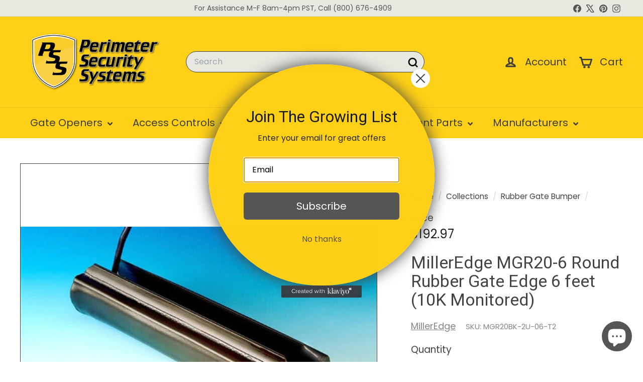

--- FILE ---
content_type: text/javascript
request_url: https://pssstore.net/cdn/shop/t/28/assets/rte.js?v=175428553801475883871731537992
body_size: -369
content:
import{wrap}from"@archetype-themes/utils/utils";class AtRte extends HTMLElement{connectedCallback(){this.querySelectorAll("table").forEach(table=>{var wrapWith=document.createElement("div");wrapWith.classList.add("table-wrapper"),wrap(table,wrapWith)}),this.querySelectorAll('iframe[src*="youtube.com/embed"]').forEach(iframe=>{this.wrapVideo(iframe)}),this.querySelectorAll('iframe[src*="player.vimeo"]').forEach(iframe=>{this.wrapVideo(iframe)}),this.querySelectorAll("a img").forEach(img=>{img.parentNode.classList.add("rte__image")})}wrapVideo(iframe){iframe.src=iframe.src;var wrapWith=document.createElement("div");wrapWith.classList.add("video-wrapper"),wrap(iframe,wrapWith)}}customElements.define("at-rte",AtRte);
//# sourceMappingURL=/cdn/shop/t/28/assets/rte.js.map?v=175428553801475883871731537992


--- FILE ---
content_type: text/javascript;charset=UTF-8
request_url: https://www.shopperapproved.com/merchant/24542.js
body_size: 15970
content:

//Version 

//Write to /var/www/releases/7570_21d3e690f030a953b7e4c0d96574449591f016be/widgets/../cached/merchant/24542.js
var sa_cached = false;

var sa_filename = '/var/www/releases/7570_21d3e690f030a953b7e4c0d96574449591f016be/widgets/../cached/merchant/24542.js';

/* schema code */

 
if (typeof(json_sa) == 'undefined') {
        
    var json_sa = '{\"@context\":\"http:\\/\\/schema.org\",\"@type\":\"Organization\",\"@id\":\"http:\\/\\/pssstore.net\",\"name\":\"pssstore.net\",\"url\":\"https:\\/\\/document.URL\",\"aggregateRating\":{\"@type\":\"AggregateRating\",\"ratingValue\":\"4.8\",\"reviewCount\":4638},\"review\":[{\"@type\":\"Review\",\"reviewBody\":\"You found a replacement remote that was compatible with my garage door opener.\",\"author\":{\"@type\":\"Person\",\"name\":\"Denis S.\"},\"reviewRating\":{\"@type\":\"Rating\",\"bestRating\":\"5\",\"ratingValue\":5}},{\"@type\":\"Review\",\"reviewBody\":\"No issues\",\"author\":{\"@type\":\"Person\",\"name\":\"GARY J.\"},\"reviewRating\":{\"@type\":\"Rating\",\"bestRating\":\"5\",\"ratingValue\":5}},{\"@type\":\"Review\",\"reviewBody\":\"Experience was fine thanks\",\"author\":{\"@type\":\"Person\",\"name\":\"Samuel R.\"},\"reviewRating\":{\"@type\":\"Rating\",\"bestRating\":\"5\",\"ratingValue\":5}},{\"@type\":\"Review\",\"reviewBody\":\"No way to track my shipping.\",\"author\":{\"@type\":\"Person\",\"name\":\"John G.\"},\"reviewRating\":{\"@type\":\"Rating\",\"bestRating\":\"5\",\"ratingValue\":2}},{\"@type\":\"Review\",\"reviewBody\":\"Easy to navigate website and I found exactly what we were looking for.\",\"author\":{\"@type\":\"Person\",\"name\":\"Cathie G.\"},\"reviewRating\":{\"@type\":\"Rating\",\"bestRating\":\"5\",\"ratingValue\":5}},{\"@type\":\"Review\",\"reviewBody\":\".malissa was very helpful\",\"author\":{\"@type\":\"Person\",\"name\":\"Lucas S.\"},\"reviewRating\":{\"@type\":\"Rating\",\"bestRating\":\"5\",\"ratingValue\":5}},{\"@type\":\"Review\",\"reviewBody\":\"Overall, good transaction.\",\"author\":{\"@type\":\"Person\",\"name\":\"Jason W.\"},\"reviewRating\":{\"@type\":\"Rating\",\"bestRating\":\"5\",\"ratingValue\":5}},{\"@type\":\"Review\",\"reviewBody\":\"Thanks for the fast delivery\",\"author\":{\"@type\":\"Person\",\"name\":\"Douglas W.\"},\"reviewRating\":{\"@type\":\"Rating\",\"bestRating\":\"5\",\"ratingValue\":5}},{\"@type\":\"Review\",\"reviewBody\":\"Smooth, easy no issues. Product easy to program.\",\"author\":{\"@type\":\"Person\",\"name\":\"Paul C.\"},\"reviewRating\":{\"@type\":\"Rating\",\"bestRating\":\"5\",\"ratingValue\":5}},{\"@type\":\"Review\",\"reviewBody\":\"Reordering is always easy &amp;amp;amp; fast.\",\"author\":{\"@type\":\"Person\",\"name\":\"Chateau V.\"},\"reviewRating\":{\"@type\":\"Rating\",\"bestRating\":\"5\",\"ratingValue\":5}},{\"@type\":\"Review\",\"reviewBody\":\"Gooooooood\",\"author\":{\"@type\":\"Person\",\"name\":\"Ronald W.\"},\"reviewRating\":{\"@type\":\"Rating\",\"bestRating\":\"5\",\"ratingValue\":5}},{\"@type\":\"Review\",\"reviewBody\":\"Agent was very helpful and professional. Pleasure to have worked with her\",\"author\":{\"@type\":\"Person\",\"name\":\"Jeff J.\"},\"reviewRating\":{\"@type\":\"Rating\",\"bestRating\":\"5\",\"ratingValue\":5}},{\"@type\":\"Review\",\"reviewBody\":\"Perfect\",\"author\":{\"@type\":\"Person\",\"name\":\"Linda R.\"},\"reviewRating\":{\"@type\":\"Rating\",\"bestRating\":\"5\",\"ratingValue\":5}},{\"@type\":\"Review\",\"reviewBody\":\"Great product! Shipping was fast and great price\",\"author\":{\"@type\":\"Person\",\"name\":\"Mitch C.\"},\"reviewRating\":{\"@type\":\"Rating\",\"bestRating\":\"5\",\"ratingValue\":5}},{\"@type\":\"Review\",\"reviewBody\":\"Ordered LiftMaster, received Cartell. Works fine, but I have had poor experience with Cartell\",\"author\":{\"@type\":\"Person\",\"name\":\"Ron B.\"},\"reviewRating\":{\"@type\":\"Rating\",\"bestRating\":\"5\",\"ratingValue\":4}},{\"@type\":\"Review\",\"reviewBody\":\"will see\",\"author\":{\"@type\":\"Person\",\"name\":\"Eric B.\"},\"reviewRating\":{\"@type\":\"Rating\",\"bestRating\":\"5\",\"ratingValue\":3}},{\"@type\":\"Review\",\"reviewBody\":\"Happy with your service\",\"author\":{\"@type\":\"Person\",\"name\":\"Glenn F.\"},\"reviewRating\":{\"@type\":\"Rating\",\"bestRating\":\"5\",\"ratingValue\":4}},{\"@type\":\"Review\",\"reviewBody\":\"Very user-friendly,  not complicated.\",\"author\":{\"@type\":\"Person\",\"name\":\"Eloise H.\"},\"reviewRating\":{\"@type\":\"Rating\",\"bestRating\":\"5\",\"ratingValue\":5}},{\"@type\":\"Review\",\"reviewBody\":\"Difficult\",\"author\":{\"@type\":\"Person\",\"name\":\"Clara D.\"},\"reviewRating\":{\"@type\":\"Rating\",\"bestRating\":\"5\",\"ratingValue\":1}},{\"@type\":\"Review\",\"reviewBody\":\"Great company to work with.  Easy ordering and quick shipping.  Order is always correct.\",\"author\":{\"@type\":\"Person\",\"name\":\"Michael B.\"},\"reviewRating\":{\"@type\":\"Rating\",\"bestRating\":\"5\",\"ratingValue\":5}},{\"@type\":\"Review\",\"reviewBody\":\"Shipped\",\"author\":{\"@type\":\"Person\",\"name\":\"Ron B.\"},\"reviewRating\":{\"@type\":\"Rating\",\"bestRating\":\"5\",\"ratingValue\":5}},{\"@type\":\"Review\",\"reviewBody\":\"Completely satisfied\",\"author\":{\"@type\":\"Person\",\"name\":\"George W.\"},\"reviewRating\":{\"@type\":\"Rating\",\"bestRating\":\"5\",\"ratingValue\":5}},{\"@type\":\"Review\",\"reviewBody\":\"great\",\"author\":{\"@type\":\"Person\",\"name\":\"wendi J.\"},\"reviewRating\":{\"@type\":\"Rating\",\"bestRating\":\"5\",\"ratingValue\":5}},{\"@type\":\"Review\",\"reviewBody\":\"The paypal addon wont verify my shipping address.\",\"author\":{\"@type\":\"Person\",\"name\":\"Mark T.\"},\"reviewRating\":{\"@type\":\"Rating\",\"bestRating\":\"5\",\"ratingValue\":3}},{\"@type\":\"Review\",\"reviewBody\":\"Quick and Easy.  Thank you\",\"author\":{\"@type\":\"Person\",\"name\":\"Michael B.\"},\"reviewRating\":{\"@type\":\"Rating\",\"bestRating\":\"5\",\"ratingValue\":5}},{\"@type\":\"Review\",\"reviewBody\":\"Thanks.\",\"author\":{\"@type\":\"Person\",\"name\":\"John L.\"},\"reviewRating\":{\"@type\":\"Rating\",\"bestRating\":\"5\",\"ratingValue\":5}},{\"@type\":\"Review\",\"reviewBody\":\"Thanks.\",\"author\":{\"@type\":\"Person\",\"name\":\"John L.\"},\"reviewRating\":{\"@type\":\"Rating\",\"bestRating\":\"5\",\"ratingValue\":5}},{\"@type\":\"Review\",\"reviewBody\":\"I asked the company that services my gate to get me a box of remotes but they never did so I went right to your site and it was super easy to find what I was looking for and get it on order!\",\"author\":{\"@type\":\"Person\",\"name\":\"Lois W.\"},\"reviewRating\":{\"@type\":\"Rating\",\"bestRating\":\"5\",\"ratingValue\":5}},{\"@type\":\"Review\",\"reviewBody\":\"The manufacturer of our neighborhood pool cards went out of business and we tried a few other companies that didn&#039;t fit our needs, and these work perfectly. We&#039;ll continue to use this company in the future.\",\"author\":{\"@type\":\"Person\",\"name\":\"Shelley A.\"},\"reviewRating\":{\"@type\":\"Rating\",\"bestRating\":\"5\",\"ratingValue\":5}},{\"@type\":\"Review\",\"reviewBody\":\"Great Thank You\",\"author\":{\"@type\":\"Person\",\"name\":\"MICHAEL H.\"},\"reviewRating\":{\"@type\":\"Rating\",\"bestRating\":\"5\",\"ratingValue\":5}},{\"@type\":\"Review\",\"reviewBody\":\"In the process of installing everything. Brent\",\"author\":{\"@type\":\"Person\",\"name\":\"Brent T.\"},\"reviewRating\":{\"@type\":\"Rating\",\"bestRating\":\"5\",\"ratingValue\":5}},{\"@type\":\"Review\",\"reviewBody\":\"We have purchased items from pss multiple times and have always been pleased\",\"author\":{\"@type\":\"Person\",\"name\":\"Kenton K.\"},\"reviewRating\":{\"@type\":\"Rating\",\"bestRating\":\"5\",\"ratingValue\":5}},{\"@type\":\"Review\",\"reviewBody\":\"FAST AND EASY\",\"author\":{\"@type\":\"Person\",\"name\":\"Lori M.\"},\"reviewRating\":{\"@type\":\"Rating\",\"bestRating\":\"5\",\"ratingValue\":5}},{\"@type\":\"Review\",\"reviewBody\":\"The free Beer was awesome!\",\"author\":{\"@type\":\"Person\",\"name\":\"Michael C.\"},\"reviewRating\":{\"@type\":\"Rating\",\"bestRating\":\"5\",\"ratingValue\":5}},{\"@type\":\"Review\",\"reviewBody\":\"EASY TO FIND ITEMS, EFFICIENT CHECK OUT\",\"author\":{\"@type\":\"Person\",\"name\":\"DAVIS\"},\"reviewRating\":{\"@type\":\"Rating\",\"bestRating\":\"5\",\"ratingValue\":5}},{\"@type\":\"Review\",\"reviewBody\":\"it was quick &amp; easy\",\"author\":{\"@type\":\"Person\",\"name\":\"Norman U.\"},\"reviewRating\":{\"@type\":\"Rating\",\"bestRating\":\"5\",\"ratingValue\":5}},{\"@type\":\"Review\",\"reviewBody\":\"Quick and easy to find what I was looking for. great\",\"author\":{\"@type\":\"Person\",\"name\":\"Stacey G.\"},\"reviewRating\":{\"@type\":\"Rating\",\"bestRating\":\"5\",\"ratingValue\":5}},{\"@type\":\"Review\",\"reviewBody\":\"Very good, thanks!\",\"author\":{\"@type\":\"Person\",\"name\":\"John K.\"},\"reviewRating\":{\"@type\":\"Rating\",\"bestRating\":\"5\",\"ratingValue\":5}},{\"@type\":\"Review\",\"reviewBody\":\"Very fast\",\"author\":{\"@type\":\"Person\",\"name\":\"Bruce F.\"},\"reviewRating\":{\"@type\":\"Rating\",\"bestRating\":\"5\",\"ratingValue\":5}},{\"@type\":\"Review\",\"reviewBody\":\"thank you\",\"author\":{\"@type\":\"Person\",\"name\":\"Andrey K.\"},\"reviewRating\":{\"@type\":\"Rating\",\"bestRating\":\"5\",\"ratingValue\":4}},{\"@type\":\"Review\",\"reviewBody\":\"Thank you for efficiently meeting our needs for this hard-to-find product.\",\"author\":{\"@type\":\"Person\",\"name\":\"Cynthia M.\"},\"reviewRating\":{\"@type\":\"Rating\",\"bestRating\":\"5\",\"ratingValue\":5}},{\"@type\":\"Review\",\"reviewBody\":\"No issues and quick delivery\",\"author\":{\"@type\":\"Person\",\"name\":\"Billy D.\"},\"reviewRating\":{\"@type\":\"Rating\",\"bestRating\":\"5\",\"ratingValue\":5}},{\"@type\":\"Review\",\"reviewBody\":\"QUICK AND EASY TO NAVIGATE THE SITE A SIMPLE GOOGLE SEARCH GOT ME HERE\",\"author\":{\"@type\":\"Person\",\"name\":\"Stacey G.\"},\"reviewRating\":{\"@type\":\"Rating\",\"bestRating\":\"5\",\"ratingValue\":5}},{\"@type\":\"Review\",\"reviewBody\":\"100% satisfied.\",\"author\":{\"@type\":\"Person\",\"name\":\"Ed A.\"},\"reviewRating\":{\"@type\":\"Rating\",\"bestRating\":\"5\",\"ratingValue\":5}},{\"@type\":\"Review\",\"reviewBody\":\"All aspects or the order, billing and shipping were great.  Thank you.\",\"author\":{\"@type\":\"Person\",\"name\":\"Joanne S.\"},\"reviewRating\":{\"@type\":\"Rating\",\"bestRating\":\"5\",\"ratingValue\":5}},{\"@type\":\"Review\",\"reviewBody\":\"N\\/A\",\"author\":{\"@type\":\"Person\",\"name\":\"Michael M.\"},\"reviewRating\":{\"@type\":\"Rating\",\"bestRating\":\"5\",\"ratingValue\":5}},{\"@type\":\"Review\",\"reviewBody\":\"Satisfied.\",\"author\":{\"@type\":\"Person\",\"name\":\"Tom M.\"},\"reviewRating\":{\"@type\":\"Rating\",\"bestRating\":\"5\",\"ratingValue\":4}},{\"@type\":\"Review\",\"reviewBody\":\"I was surprised how expensive shipping was.  We are a commercial business and ship things all the time.  This was excessive\",\"author\":{\"@type\":\"Person\",\"name\":\"Paul T.\"},\"reviewRating\":{\"@type\":\"Rating\",\"bestRating\":\"5\",\"ratingValue\":5}},{\"@type\":\"Review\",\"reviewBody\":\"Great staff when called in. Fast shipping, and great prices.<br>Thanks\",\"author\":{\"@type\":\"Person\",\"name\":\"Wanda S.\"},\"reviewRating\":{\"@type\":\"Rating\",\"bestRating\":\"5\",\"ratingValue\":5}},{\"@type\":\"Review\",\"reviewBody\":\"Great product\",\"author\":{\"@type\":\"Person\",\"name\":\"Alexandra T.\"},\"reviewRating\":{\"@type\":\"Rating\",\"bestRating\":\"5\",\"ratingValue\":5}},{\"@type\":\"Review\",\"reviewBody\":\"All worked as advertised\",\"author\":{\"@type\":\"Person\",\"name\":\"Bob C.\"},\"reviewRating\":{\"@type\":\"Rating\",\"bestRating\":\"5\",\"ratingValue\":5}},{\"@type\":\"Review\",\"reviewBody\":\"wish the product had more details about the contents\",\"author\":{\"@type\":\"Person\",\"name\":\"Hunter M.\"},\"reviewRating\":{\"@type\":\"Rating\",\"bestRating\":\"5\",\"ratingValue\":4}},{\"@type\":\"Review\",\"reviewBody\":\"Fast shipping\",\"author\":{\"@type\":\"Person\",\"name\":\"Alex N.\"},\"reviewRating\":{\"@type\":\"Rating\",\"bestRating\":\"5\",\"ratingValue\":5}},{\"@type\":\"Review\",\"reviewBody\":\"Fantastic prices easy to navigate loved the customer service on the phone.\",\"author\":{\"@type\":\"Person\",\"name\":\"Wanda S.\"},\"reviewRating\":{\"@type\":\"Rating\",\"bestRating\":\"5\",\"ratingValue\":5}},{\"@type\":\"Review\",\"reviewBody\":\"quick and easy\",\"author\":{\"@type\":\"Person\",\"name\":\"Francis P.\"},\"reviewRating\":{\"@type\":\"Rating\",\"bestRating\":\"5\",\"ratingValue\":5}},{\"@type\":\"Review\",\"reviewBody\":\"Excellent service\",\"author\":{\"@type\":\"Person\",\"name\":\"Rejean T.\"},\"reviewRating\":{\"@type\":\"Rating\",\"bestRating\":\"5\",\"ratingValue\":5}},{\"@type\":\"Review\",\"reviewBody\":\"Quick, easy, and directions for use were concise and direct and it worked like a charm\",\"author\":{\"@type\":\"Person\",\"name\":\"John D.\"},\"reviewRating\":{\"@type\":\"Rating\",\"bestRating\":\"5\",\"ratingValue\":5}},{\"@type\":\"Review\",\"reviewBody\":\"excellent\",\"author\":{\"@type\":\"Person\",\"name\":\"Rejean T.\"},\"reviewRating\":{\"@type\":\"Rating\",\"bestRating\":\"5\",\"ratingValue\":5}},{\"@type\":\"Review\",\"reviewBody\":\"Thank you.\",\"author\":{\"@type\":\"Person\",\"name\":\"Annita J.\"},\"reviewRating\":{\"@type\":\"Rating\",\"bestRating\":\"5\",\"ratingValue\":5}},{\"@type\":\"Review\",\"reviewBody\":\"easy!!!\",\"author\":{\"@type\":\"Person\",\"name\":\"Diane S.\"},\"reviewRating\":{\"@type\":\"Rating\",\"bestRating\":\"5\",\"ratingValue\":5}},{\"@type\":\"Review\",\"reviewBody\":\"so sick\",\"author\":{\"@type\":\"Person\",\"name\":\"Cyr P.\"},\"reviewRating\":{\"@type\":\"Rating\",\"bestRating\":\"5\",\"ratingValue\":5}},{\"@type\":\"Review\",\"reviewBody\":\"The garage door opener opened my mail door but would not open the second door. I am trying a new battery in it today to see if that solves the problem and I will get back to you if it works or does not.\",\"author\":{\"@type\":\"Person\",\"name\":\"Kathleen M.\"},\"reviewRating\":{\"@type\":\"Rating\",\"bestRating\":\"5\",\"ratingValue\":5}},{\"@type\":\"Review\",\"reviewBody\":\"So far this website has been very user friendly.  Assuming my first small purchase goes well then I play to look into an entire new gate system as well.\",\"author\":{\"@type\":\"Person\",\"name\":\"antonia S.\"},\"reviewRating\":{\"@type\":\"Rating\",\"bestRating\":\"5\",\"ratingValue\":5}},{\"@type\":\"Review\",\"reviewBody\":\"Looking for a reliable company to provide many, mamy different remotes to us.  We are an HOA mgmt company and deal with many different gates for which we supply the remotes.  Our current dealers has not been providing good service and we are looking for just that.\",\"author\":{\"@type\":\"Person\",\"name\":\"Annette M.\"},\"reviewRating\":{\"@type\":\"Rating\",\"bestRating\":\"5\",\"ratingValue\":5}},{\"@type\":\"Review\",\"reviewBody\":\"We had no issues. Shipping time was quick and the item arrived undamaged.\",\"author\":{\"@type\":\"Person\",\"name\":\"Carol R.\"},\"reviewRating\":{\"@type\":\"Rating\",\"bestRating\":\"5\",\"ratingValue\":4}},{\"@type\":\"Review\",\"reviewBody\":\"Good website, easy to use. PSS helped me to determine the exact product I needed, and explained how to program it. Many thanks to Ben at PPS.\",\"author\":{\"@type\":\"Person\",\"name\":\"David G.\"},\"reviewRating\":{\"@type\":\"Rating\",\"bestRating\":\"5\",\"ratingValue\":5}},{\"@type\":\"Review\",\"reviewBody\":\"Website needs to be a little more clear to us moron customers. The picture of what I want is great and so is the price. However...it&amp;#039;s 2 or possibly 3 different parts shown in the picture instead of the unique single item that you get when you order it. Hope that makes sense.\",\"author\":{\"@type\":\"Person\",\"name\":\"Dan L.\"},\"reviewRating\":{\"@type\":\"Rating\",\"bestRating\":\"5\",\"ratingValue\":1}},{\"@type\":\"Review\",\"reviewBody\":\"Easy shopping experience.\",\"author\":{\"@type\":\"Person\",\"name\":\"Rex W.\"},\"reviewRating\":{\"@type\":\"Rating\",\"bestRating\":\"5\",\"ratingValue\":5}},{\"@type\":\"Review\",\"reviewBody\":\"too expensive, but very convient\",\"author\":{\"@type\":\"Person\",\"name\":\"Laura N.\"},\"reviewRating\":{\"@type\":\"Rating\",\"bestRating\":\"5\",\"ratingValue\":5}},{\"@type\":\"Review\",\"reviewBody\":\"I hope that I receive this soon.  Thank you.\",\"author\":{\"@type\":\"Person\",\"name\":\"Annita J.\"},\"reviewRating\":{\"@type\":\"Rating\",\"bestRating\":\"5\",\"ratingValue\":5}},{\"@type\":\"Review\",\"reviewBody\":\"It was great!\",\"author\":{\"@type\":\"Person\",\"name\":\"Daniel L.\"},\"reviewRating\":{\"@type\":\"Rating\",\"bestRating\":\"5\",\"ratingValue\":5}},{\"@type\":\"Review\",\"reviewBody\":\"very smooth transaction\",\"author\":{\"@type\":\"Person\",\"name\":\"fabrizio B.\"},\"reviewRating\":{\"@type\":\"Rating\",\"bestRating\":\"5\",\"ratingValue\":5}},{\"@type\":\"Review\",\"reviewBody\":\"Fairly easy\",\"author\":{\"@type\":\"Person\",\"name\":\"Melvin S.\"},\"reviewRating\":{\"@type\":\"Rating\",\"bestRating\":\"5\",\"ratingValue\":5}},{\"@type\":\"Review\",\"reviewBody\":\"shipped on time\",\"author\":{\"@type\":\"Person\",\"name\":\"Shekhar S.\"},\"reviewRating\":{\"@type\":\"Rating\",\"bestRating\":\"5\",\"ratingValue\":5}},{\"@type\":\"Review\",\"reviewBody\":\"GOT THE PARTS I NEEDED , GOOD PRICE , FAST DELIVERY\",\"author\":{\"@type\":\"Person\",\"name\":\"COURTYARD M.\"},\"reviewRating\":{\"@type\":\"Rating\",\"bestRating\":\"5\",\"ratingValue\":5}},{\"@type\":\"Review\",\"reviewBody\":\"I need more remotes.\",\"author\":{\"@type\":\"Person\",\"name\":\"Wayne A.\"},\"reviewRating\":{\"@type\":\"Rating\",\"bestRating\":\"5\",\"ratingValue\":5}},{\"@type\":\"Review\",\"reviewBody\":\"Easy ordering I am hoping it arrives very fast!\",\"author\":{\"@type\":\"Person\",\"name\":\"Amanda B.\"},\"reviewRating\":{\"@type\":\"Rating\",\"bestRating\":\"5\",\"ratingValue\":5}},{\"@type\":\"Review\",\"reviewBody\":\"Thank you Melissa\",\"author\":{\"@type\":\"Person\",\"name\":\"Denyse S.\"},\"reviewRating\":{\"@type\":\"Rating\",\"bestRating\":\"5\",\"ratingValue\":5}},{\"@type\":\"Review\",\"reviewBody\":\"anxious\",\"author\":{\"@type\":\"Person\",\"name\":\"Lynn H.\"},\"reviewRating\":{\"@type\":\"Rating\",\"bestRating\":\"5\",\"ratingValue\":4}},{\"@type\":\"Review\",\"reviewBody\":\"Ordered a set of Lift Master Door remotes.  Received product as expected.  Packaged well and labeled correctly.  All of the items were in good new condition with batteries installed.  Shipping speed was average.  I would purchase again.\",\"author\":{\"@type\":\"Person\",\"name\":\"Miguel, P.\"},\"reviewRating\":{\"@type\":\"Rating\",\"bestRating\":\"5\",\"ratingValue\":5}}]}';
    var hostUrl = window.location.hostname;
    json_sa = json_sa.replace('document.URL', hostUrl);

    var sa_s = document.getElementsByTagName('script')[0];

    if ( ( typeof sa_schema !== 'undefined' && sa_schema == 1 ) || typeof sa_schema === 'undefined' ) {
        var j = document.createElement('script');
        j.type = 'application/ld+json';
        j.innerHTML = json_sa;
    
        sa_s.parentNode.insertBefore(j, sa_s);
    }    
}



//Cached 2026-01-22 06:28:02

var widget_css_s3 = "";loadStyle(widget_css_s3);

/*  */

var sa_new_surveys = 0;

var sa_msort = 'new';
var sa_productreverse = '';//[24542] - []

var sa_write_review = 0;


function saLoadScript(src) {    
    var js = window.document.createElement('script');
    js.src = src; js.type = 'text/javascript';
    document.getElementsByTagName("head")[0].appendChild(js);
}  

if (typeof(dataToTrack) != 'undefined') {
    if (dataToTrack.index_of('_FR1') >= 0) {
        var sa_language = 'fra';
    };
};

if (typeof sa_language == 'undefined') {
    var sa_language = null;
} 
var default_lang = 'eng';


var langCall = false;
if (sa_language != null && sa_language != 'eng') {
    langCall = true;
    saLoadScript('//www.shopperapproved.com/widgets/TranslateLanguage.php?rtype=merchant&lang='+sa_language+'&siteid=24542');
} else {
    sa_language = default_lang; 
} 

var sa_hideCustomerLocation = false;

if (typeof(sa_merchant_reviews) == 'undefined') {
    var sa_merchant_reviews = {};
}
if (typeof(sa_merchant_reviews['new']) == 'undefined') {
    sa_merchant_reviews['new'] = {};
}

var tempreviews = [{"id":"203135508","name":"Denis S.","date":"29 Jul 2025","country":"Canada","state":"Saskatchewan","city":null,"rating":"5.0","comments":"You found a replacement remote that was compatible with my garage door opener.","heading":"","recommend":"","verified":true,"response":null,"resolution":false},{"id":"202933463","name":"GARY J.","date":"24 Jul 2025","country":"United States","state":"","city":null,"rating":"5.0","comments":"No issues","heading":"","recommend":"","verified":true,"response":null,"resolution":false},{"id":"202692052","name":"Samuel R.","date":"21 Jul 2025","country":"United States","state":"","city":null,"rating":"5.0","comments":"Experience was fine thanks","heading":"","recommend":"","verified":true,"response":null,"resolution":false},{"id":"203147522","name":"John G.","date":"14 Jul 2025","country":"United States","state":null,"city":null,"rating":"2.0","comments":"No way to track my shipping.","heading":"","recommend":"","verified":true,"response":null,"resolution":false},{"id":"203145276","name":"Cathie G.","date":"14 Jul 2025","country":"United States","state":null,"city":null,"rating":"5.0","comments":"Easy to navigate website and I found exactly what we were looking for.","heading":"","recommend":"","verified":true,"response":null,"resolution":false},{"id":"202453175","name":"Lucas S.","date":"14 Jul 2025","country":"United States","state":"","city":null,"rating":"5.0","comments":".malissa was very helpful","heading":"","recommend":"","verified":true,"response":null,"resolution":false},{"id":"202481125","name":"Jason W.","date":"14 Jul 2025","country":"United States","state":"","city":null,"rating":"5.0","comments":"Overall, good transaction.","heading":"","recommend":"","verified":true,"response":null,"resolution":false},{"id":"202136200","name":"Douglas W.","date":"10 Jul 2025","country":"United States","state":"","city":null,"rating":"5.0","comments":"Thanks for the fast delivery","heading":"","recommend":"","verified":true,"response":null,"resolution":false},{"id":"202200897","name":"Paul C.","date":"09 Jul 2025","country":"United States","state":"NY","city":null,"rating":"5.0","comments":"Smooth, easy no issues. Product easy to program.","heading":"","recommend":"","verified":true,"response":null,"resolution":false},{"id":"202858316","name":"Chateau V.","date":"08 Jul 2025","country":"United States","state":null,"city":null,"rating":"5.0","comments":"Reordering is always easy &amp;amp; fast.","heading":"","recommend":"","verified":true,"response":null,"resolution":false},{"id":"202849159","name":"Ronald W.","date":"08 Jul 2025","country":"United States","state":null,"city":null,"rating":"5.0","comments":"Gooooooood","heading":"","recommend":"","verified":true,"response":null,"resolution":false},{"id":"202037154","name":"Jeff J.","date":"05 Jul 2025","country":"United States","state":"Az ","city":null,"rating":"5.0","comments":"Agent was very helpful and professional. Pleasure to have worked with her","heading":"","recommend":"","verified":true,"response":null,"resolution":false},{"id":"202020109","name":"Linda R.","date":"04 Jul 2025","country":"United States","state":"Ca","city":null,"rating":"5.0","comments":"Perfect","heading":"","recommend":"","verified":true,"response":null,"resolution":false},{"id":"202015228","name":"Mitch C.","date":"04 Jul 2025","country":"United States","state":"CA","city":null,"rating":"5.0","comments":"Great product! Shipping was fast and great price","heading":"","recommend":"","verified":true,"response":null,"resolution":false},{"id":"201868034","name":"Ron B.","date":"02 Jul 2025","country":"United States","state":"TX","city":null,"rating":"4.0","comments":"Ordered LiftMaster, received Cartell. Works fine, but I have had poor experience with Cartell","heading":"","recommend":"","verified":true,"response":null,"resolution":false},{"id":"202540234","name":"Eric B.","date":"01 Jul 2025","country":"United States","state":null,"city":null,"rating":"3.0","comments":"will see","heading":"","recommend":"","verified":true,"response":null,"resolution":false},{"id":"201864225","name":"Glenn F.","date":"01 Jul 2025","country":"United States","state":"South Carolina ","city":null,"rating":"4.0","comments":"Happy with your service","heading":"","recommend":"","verified":true,"response":null,"resolution":false},{"id":"202463420","name":"Eloise H.","date":"30 Jun 2025","country":"United States","state":null,"city":null,"rating":"5.0","comments":"Very user-friendly,  not complicated.","heading":"","recommend":"","verified":true,"response":null,"resolution":false},{"id":"202227517","name":"Clara D.","date":"25 Jun 2025","country":"United States","state":null,"city":null,"rating":"1.0","comments":"Difficult","heading":"","recommend":"","verified":true,"response":null,"resolution":false},{"id":"201501689","name":"Michael B.","date":"24 Jun 2025","country":"United States","state":"TX","city":null,"rating":"5.0","comments":"Great company to work with.  Easy ordering and quick shipping.  Order is always correct.","heading":"","recommend":"","verified":true,"response":null,"resolution":false},{"id":"202040073","name":"Ron B.","date":"21 Jun 2025","country":"United States","state":null,"city":null,"rating":"5.0","comments":"Shipped","heading":"","recommend":"","verified":true,"response":null,"resolution":false},{"id":"201225270","name":"George W.","date":"18 Jun 2025","country":"United States","state":"OR","city":null,"rating":"5.0","comments":"Completely satisfied","heading":"","recommend":"","verified":true,"response":null,"resolution":false},{"id":"201220128","name":"wendi J.","date":"18 Jun 2025","country":"United States","state":"ohio","city":null,"rating":"5.0","comments":"great","heading":"","recommend":"","verified":true,"response":null,"resolution":false},{"id":"201834858","name":"Mark T.","date":"17 Jun 2025","country":"United States","state":null,"city":null,"rating":"3.0","comments":"The paypal addon wont verify my shipping address.","heading":"","recommend":"","verified":true,"response":null,"resolution":false},{"id":"201114061","name":"Michael B.","date":"16 Jun 2025","country":"United States","state":"TX","city":null,"rating":"5.0","comments":"Quick and Easy.  Thank you","heading":"","recommend":"","verified":true,"response":null,"resolution":false},{"id":"201667829","name":"John L.","date":"13 Jun 2025","country":"United States","state":null,"city":null,"rating":"5.0","comments":"Thanks.","heading":"","recommend":"","verified":true,"response":null,"resolution":false},{"id":"201517232","name":"John L.","date":"10 Jun 2025","country":"United States","state":null,"city":null,"rating":"5.0","comments":"Thanks.","heading":"","recommend":"","verified":true,"response":null,"resolution":false},{"id":"201439537","name":"Lois W.","date":"09 Jun 2025","country":"United States","state":null,"city":null,"rating":"5.0","comments":"I asked the company that services my gate to get me a box of remotes but they never did so I went right to your site and it was super easy to find what I was looking for and get it on order!","heading":"","recommend":"","verified":true,"response":null,"resolution":false},{"id":"200595587","name":"Shelley A.","date":"06 Jun 2025","country":"United States","state":"LA","city":null,"rating":"5.0","comments":"The manufacturer of our neighborhood pool cards went out of business and we tried a few other companies that didn&#039;t fit our needs, and these work perfectly. We&#039;ll continue to use this company in the future.","heading":"","recommend":"","verified":true,"response":null,"resolution":false},{"id":"200563555","name":"MICHAEL H.","date":"05 Jun 2025","country":"United States","state":"","city":null,"rating":"5.0","comments":"Great Thank You","heading":"","recommend":"","verified":true,"response":null,"resolution":false},{"id":"200409447","name":"Brent T.","date":"04 Jun 2025","country":"United States","state":"","city":null,"rating":"5.0","comments":"In the process of installing everything. Brent","heading":"","recommend":"","verified":true,"response":null,"resolution":false},{"id":"200980189","name":"Kenton K.","date":"30 May 2025","country":"United States","state":null,"city":null,"rating":"5.0","comments":"We have purchased items from pss multiple times and have always been pleased","heading":"","recommend":"","verified":true,"response":null,"resolution":false},{"id":"200970288","name":"Lori M.","date":"30 May 2025","country":"United States","state":null,"city":null,"rating":"5.0","comments":"FAST AND EASY","heading":"","recommend":"","verified":true,"response":null,"resolution":false},{"id":"200920841","name":"Michael C.","date":"29 May 2025","country":"United States","state":null,"city":null,"rating":"5.0","comments":"The free Beer was awesome!","heading":"","recommend":"","verified":true,"response":null,"resolution":false},{"id":"200848533","name":"DAVIS","date":"28 May 2025","country":"United States","state":null,"city":null,"rating":"5.0","comments":"EASY TO FIND ITEMS, EFFICIENT CHECK OUT","heading":"","recommend":"","verified":true,"response":null,"resolution":false},{"id":"199866190","name":"Norman U.","date":"23 May 2025","country":"United States","state":"california","city":null,"rating":"5.0","comments":"it was quick & easy","heading":"","recommend":"","verified":true,"response":null,"resolution":false},{"id":"200587461","name":"Stacey G.","date":"22 May 2025","country":"United States","state":null,"city":null,"rating":"5.0","comments":"Quick and easy to find what I was looking for. great","heading":"","recommend":"","verified":true,"response":null,"resolution":false},{"id":"199611556","name":"John K.","date":"19 May 2025","country":"United States","state":"WA","city":null,"rating":"5.0","comments":"Very good, thanks!","heading":"","recommend":"","verified":true,"response":null,"resolution":false},{"id":"200252757","name":"Bruce F.","date":"16 May 2025","country":"United States","state":null,"city":null,"rating":"5.0","comments":"Very fast","heading":"","recommend":"","verified":true,"response":null,"resolution":false},{"id":"199842524","name":"Andrey K.","date":"09 May 2025","country":"United States","state":null,"city":null,"rating":"4.0","comments":"thank you","heading":"","recommend":"","verified":true,"response":null,"resolution":false},{"id":"199799359","name":"Cynthia M.","date":"08 May 2025","country":"United States","state":null,"city":null,"rating":"5.0","comments":"Thank you for efficiently meeting our needs for this hard-to-find product.","heading":"","recommend":"","verified":true,"response":null,"resolution":false},{"id":"198657640","name":"Billy D.","date":"01 May 2025","country":"United States","state":"","city":null,"rating":"5.0","comments":"No issues and quick delivery","heading":"","recommend":"","verified":true,"response":null,"resolution":false},{"id":"199087562","name":"Stacey G.","date":"25 Apr 2025","country":"United States","state":null,"city":null,"rating":"5.0","comments":"QUICK AND EASY TO NAVIGATE THE SITE A SIMPLE GOOGLE SEARCH GOT ME HERE","heading":"","recommend":"","verified":true,"response":null,"resolution":false},{"id":"198270739","name":"Ed A.","date":"24 Apr 2025","country":"United States","state":"Ca","city":null,"rating":"5.0","comments":"100% satisfied.","heading":"","recommend":"","verified":true,"response":null,"resolution":false},{"id":"198263407","name":"Joanne S.","date":"24 Apr 2025","country":"United States","state":"","city":null,"rating":"5.0","comments":"All aspects or the order, billing and shipping were great.  Thank you.","heading":"","recommend":"","verified":true,"response":null,"resolution":false},{"id":"198244212","name":"Michael M.","date":"24 Apr 2025","country":"United States","state":"TX","city":null,"rating":"5.0","comments":"N\/A","heading":"","recommend":"","verified":true,"response":null,"resolution":false},{"id":"197799410","name":"Tom M.","date":"16 Apr 2025","country":"United States","state":"","city":null,"rating":"4.0","comments":"Satisfied.","heading":"","recommend":"","verified":true,"response":null,"resolution":false},{"id":"197936306","name":"Paul T.","date":"04 Apr 2025","country":"United States","state":null,"city":null,"rating":"5.0","comments":"I was surprised how expensive shipping was.  We are a commercial business and ship things all the time.  This was excessive","heading":"","recommend":"","verified":true,"response":null,"resolution":false},{"id":"197121948","name":"Wanda S.","date":"04 Apr 2025","country":"United States","state":"New Mexico ","city":null,"rating":"5.0","comments":"Great staff when called in. Fast shipping, and great prices.<br>Thanks","heading":"","recommend":"","verified":true,"response":null,"resolution":false},{"id":"196996678","name":"Alexandra T.","date":"02 Apr 2025","country":"United States","state":"CA","city":null,"rating":"5.0","comments":"Great product","heading":"","recommend":"","verified":true,"response":null,"resolution":false},{"id":"196714590","name":"Bob C.","date":"27 Mar 2025","country":"United States","state":"Va","city":null,"rating":"5.0","comments":"All worked as advertised","heading":"","recommend":"","verified":true,"response":null,"resolution":false},{"id":"197447327","name":"Hunter M.","date":"27 Mar 2025","country":"United States","state":null,"city":null,"rating":"4.0","comments":"wish the product had more details about the contents","heading":"","recommend":"","verified":true,"response":null,"resolution":false},{"id":"196292011","name":"Alex N.","date":"20 Mar 2025","country":"United States","state":"","city":null,"rating":"5.0","comments":"Fast shipping","heading":"","recommend":"","verified":true,"response":null,"resolution":false},{"id":"196934099","name":"Wanda S.","date":"18 Mar 2025","country":"United States","state":null,"city":null,"rating":"5.0","comments":"Fantastic prices easy to navigate loved the customer service on the phone.","heading":"","recommend":"","verified":true,"response":null,"resolution":false},{"id":"196760021","name":"Francis P.","date":"14 Mar 2025","country":"United States","state":null,"city":null,"rating":"5.0","comments":"quick and easy","heading":"","recommend":"","verified":true,"response":null,"resolution":false},{"id":"195939443","name":"Rejean T.","date":"14 Mar 2025","country":"United States","state":"","city":null,"rating":"5.0","comments":"Excellent service","heading":"","recommend":"","verified":true,"response":null,"resolution":false},{"id":"196605789","name":"John D.","date":"12 Mar 2025","country":"United States","state":null,"city":null,"rating":"5.0","comments":"Quick, easy, and directions for use were concise and direct and it worked like a charm","heading":"","recommend":"","verified":true,"response":null,"resolution":false},{"id":"195694043","name":"Rejean T.","date":"11 Mar 2025","country":"United States","state":"","city":null,"rating":"5.0","comments":"excellent","heading":"","recommend":"","verified":true,"response":null,"resolution":false},{"id":"195595473","name":"Annita J.","date":"08 Mar 2025","country":"United States","state":"Texas","city":null,"rating":"5.0","comments":"Thank you.","heading":"","recommend":"","verified":true,"response":null,"resolution":false},{"id":"196392530","name":"Diane S.","date":"08 Mar 2025","country":"United States","state":null,"city":null,"rating":"5.0","comments":"easy!!!","heading":"","recommend":"","verified":true,"response":null,"resolution":false},{"id":"196360760","name":"Cyr P.","date":"07 Mar 2025","country":"United States","state":null,"city":null,"rating":"5.0","comments":"so sick","heading":"","recommend":"","verified":true,"response":null,"resolution":false},{"id":"195555416","name":"Kathleen M.","date":"07 Mar 2025","country":"United States","state":"NJ","city":null,"rating":"5.0","comments":"The garage door opener opened my mail door but would not open the second door. I am trying a new battery in it today to see if that solves the problem and I will get back to you if it works or does not.","heading":"","recommend":"","verified":true,"response":null,"resolution":false},{"id":"196284226","name":"antonia S.","date":"06 Mar 2025","country":"United States","state":null,"city":null,"rating":"5.0","comments":"So far this website has been very user friendly.  Assuming my first small purchase goes well then I play to look into an entire new gate system as well.","heading":"","recommend":"","verified":true,"response":null,"resolution":false},{"id":"196240309","name":"Annette M.","date":"05 Mar 2025","country":"United States","state":null,"city":null,"rating":"5.0","comments":"Looking for a reliable company to provide many, mamy different remotes to us.  We are an HOA mgmt company and deal with many different gates for which we supply the remotes.  Our current dealers has not been providing good service and we are looking for just that.","heading":"","recommend":"","verified":true,"response":null,"resolution":false},{"id":"195383833","name":"Carol R.","date":"04 Mar 2025","country":"United States","state":"MI","city":null,"rating":"4.0","comments":"We had no issues. Shipping time was quick and the item arrived undamaged.","heading":"","recommend":"","verified":true,"response":null,"resolution":false},{"id":"195347877","name":"David G.","date":"04 Mar 2025","country":"United States","state":"","city":null,"rating":"5.0","comments":"Good website, easy to use. PSS helped me to determine the exact product I needed, and explained how to program it. Many thanks to Ben at PPS.","heading":"","recommend":"","verified":true,"response":null,"resolution":false},{"id":"196111699","name":"Dan L.","date":"03 Mar 2025","country":"United States","state":null,"city":null,"rating":"1.0","comments":"Website needs to be a little more clear to us moron customers. The picture of what I want is great and so is the price. However...it&#039;s 2 or possibly 3 different parts shown in the picture instead of the unique single item that you get when you order it. Hope that makes sense.","heading":"","recommend":"","verified":true,"response":null,"resolution":false},{"id":"195865536","name":"Rex W.","date":"27 Feb 2025","country":"United States","state":null,"city":null,"rating":"5.0","comments":"Easy shopping experience.","heading":"","recommend":"","verified":true,"response":null,"resolution":false},{"id":"195718897","name":"Laura N.","date":"25 Feb 2025","country":"United States","state":null,"city":null,"rating":"5.0","comments":"too expensive, but very convient","heading":"","recommend":"","verified":true,"response":null,"resolution":false},{"id":"195457853","name":"Annita J.","date":"19 Feb 2025","country":"United States","state":null,"city":null,"rating":"5.0","comments":"I hope that I receive this soon.  Thank you.","heading":"","recommend":"","verified":true,"response":null,"resolution":false},{"id":"195406406","name":"Daniel L.","date":"18 Feb 2025","country":"United States","state":null,"city":null,"rating":"5.0","comments":"It was great!","heading":"","recommend":"","verified":true,"response":null,"resolution":false},{"id":"195387949","name":"fabrizio B.","date":"18 Feb 2025","country":"United States","state":null,"city":null,"rating":"5.0","comments":"very smooth transaction","heading":"","recommend":"","verified":true,"response":null,"resolution":false},{"id":"195114141","name":"Melvin S.","date":"13 Feb 2025","country":"United States","state":null,"city":null,"rating":"5.0","comments":"Fairly easy","heading":"","recommend":"","verified":true,"response":null,"resolution":false},{"id":"195054555","name":"Shekhar S.","date":"12 Feb 2025","country":"United States","state":null,"city":null,"rating":"5.0","comments":"shipped on time","heading":"","recommend":"","verified":true,"response":null,"resolution":false},{"id":"194030636","name":"COURTYARD M.","date":"09 Feb 2025","country":"United States","state":"ARIZONA","city":null,"rating":"5.0","comments":"GOT THE PARTS I NEEDED , GOOD PRICE , FAST DELIVERY","heading":"","recommend":"","verified":true,"response":null,"resolution":false},{"id":"194082752","name":"Wayne A.","date":"07 Feb 2025","country":"United States","state":"SC","city":null,"rating":"5.0","comments":"I need more remotes.","heading":"","recommend":"","verified":true,"response":null,"resolution":false},{"id":"194728011","name":"Amanda B.","date":"06 Feb 2025","country":"United States","state":null,"city":null,"rating":"5.0","comments":"Easy ordering I am hoping it arrives very fast!","heading":"","recommend":"","verified":true,"response":null,"resolution":false},{"id":"194564877","name":"Denyse S.","date":"03 Feb 2025","country":"United States","state":null,"city":null,"rating":"5.0","comments":"Thank you Melissa","heading":"","recommend":"","verified":true,"response":null,"resolution":false},{"id":"194419507","name":"Lynn H.","date":"31 Jan 2025","country":"United States","state":null,"city":null,"rating":"4.0","comments":"anxious","heading":"","recommend":"","verified":true,"response":null,"resolution":false},{"id":"193691736","name":"Miguel, P.","date":"31 Jan 2025","country":"United States","state":"CA","city":null,"rating":"5.0","comments":"Ordered a set of Lift Master Door remotes.  Received product as expected.  Packaged well and labeled correctly.  All of the items were in good new condition with batteries installed.  Shipping speed was average.  I would purchase again.","heading":"","recommend":"","verified":true,"response":null,"resolution":false}];
sa_merchant_reviews['new'] = sa_merchant_reviews['new'] || {};
for (p in tempreviews) { sa_merchant_reviews['new'][p] = tempreviews[p]; }


var sa_foundrows = 2450;

var sa_total_found = 4638;
        
   
    
    var sa_product_values = { 'site':24542, 'hold':true }; 
    
    var sa_popup_src = '//www.shopperapproved.com/thankyou/product/24542.js';
        
    function ReviewProduct(id, desc, image, loop) {
        if (typeof(loop) == 'undefined') {
            loop = 1;
        }
        
        sa_product_values['products'] = {};
        sa_product_values['products'][id] = desc;
        saJQ('#shopper_approved_product .product_desc,#shopper_approved .product_desc').html(desc);
        saJQ('#shopper_approved_product .product_desc,#shopper_approved .product_desc').css({'display': 'block','margin': '10px 0'})
        
        if ((!image || (typeof(image) != 'string' && typeof(image) != 'String')) && sa_product_image_src) {
            image = sa_product_image_src;
        }
        
        if (image) {
            saJQ('#sa_product_product_image,#sa_product_image').css('margin','0 4px 4px 0').prop('src', image);
        }
        else {
            saJQ('#sa_product_product_image,#sa_product_image').hide();
        }
        
        if (typeof(StartShopperApprovedProduct) == 'function') {
            StartShopperApprovedProduct();
        }
        else if (typeof(StartShopperApproved) == 'function') {
            StartShopperApproved();
        }
        else if (loop < 4) {
            loop++;
            setTimeout(ReviewProduct(id, desc, image, loop), 500);
        }
    }

    

var sa_productid = '';
var sa_product_desc = '';
 
var sa_siteid = 24542;
var sa_domain = 'pssstore.net';
var sa_company_response = 'Response from pssstore.net';
var sa_perlist = 80;
var sa_overall = 4.8;
var sa_percentage = '96';
var sa_graph = '35.22.124.579.3878';
var sa_percentage_desc = 'of customers that buy<br /> from this merchant give <br />them a 4 or 5-Star rating.';
var sa_showheader = 1;
var sa_merchantheader = "";
var sa_rtype = 'merchant';
var sa_start_sort = 'new'; 
var sa_hasfeatured = true; 

if (typeof(sa_foundrows) != 'undefined') {
    sa_total_found = sa_foundrows;
    sa_foundrows = 2450;
}
else {
    var sa_foundrows = 2450;
}


var sa_css = '#shopper_review_page { box-sizing: content-box; } #shopper_review_page * { box-sizing: content-box; } #shopper_review_page div { line-height: 1.5em; vertical-align: top; } .merchant_review { padding: 30px 15px 30px 15px; border-bottom: #cccccc solid 1px; clear: both; } .merchant_review { max-width: inherit; } .merchant_review .stars { float: left; padding-bottom: 5px; } #product_just_stars .on { width: 20px; height: 19px; background-image: url(\'https://www.shopperapproved.com/page/images3_0/stars/star-full-sm.png\'); display: inline-block; } #product_just_stars .half { width: 20px; height: 19px; background-image: url(\'https://www.shopperapproved.com/page/images3_0/stars/star-half-sm.png\'); display: inline-block; } #product_just_stars .off { width: 20px; height: 19px; background-image: url(\'https://www.shopperapproved.com/page/images3_0/stars/star-empty-sm.png\'); display: none; } #sa_be_first { cursor: pointer; } .custom-answer .on { width: 20px; height: 19px; background-image: url(\'https://www.shopperapproved.com/page/images3_0/stars/star-full-sm.png\'); display: inline-block; } .custom-answer .off { width: 20px; height: 19px; background-image: url(\'https://www.shopperapproved.com/page/images3_0/stars/star-empty-sm.png\'); display: inline-block; } .custom_sum .on { width: 20px; height: 19px; background-image: url(\'https://www.shopperapproved.com/page/images3_0/stars/star-full-sm.png\'); display: inline-block; } .custom_sum .half { width: 20px; height: 19px; background-image: url(\'https://www.shopperapproved.com/page/images3_0/stars/star-half-sm.png\'); display: inline-block; } .custom_sum .off { width: 20px; height: 19px; background-image: url(\'https://www.shopperapproved.com/page/images3_0/stars/star-empty-sm.png\'); display: inline-block; } #product_just_stars.big .on { width: 25px; height: 24px; background-image: url(\'https://www.shopperapproved.com/page/images3_0/stars/star-full-md.png\'); display: inline-block; margin: 1px; } #product_just_stars.big .half { width: 25px; height: 24px; background-image: url(\'https://www.shopperapproved.com/page/images3_0/stars/star-half-md.png\'); display: inline-block; margin: 1px; } #product_just_stars.big .off { width: 25px; height: 24px; background-image: url(\'https://www.shopperapproved.com/page/images3_0/stars/star-empty-md.png\'); display: none; margin: 1px; } #product_just_stars.med21 .on { width: 20px; height: 19px; background-image: url(\'https://www.shopperapproved.com/page/images3_0/stars/star-full-sm.png\'); display: inline-block; } #product_just_stars.med21 .half { width: 20px; height: 19px; background-image: url(\'https://www.shopperapproved.com/page/images3_0/stars/star-half-sm.png\'); display: inline-block; } #product_just_stars.med21 .off { width: 20px; height: 19px; background-image: url(\'https://www.shopperapproved.com/page/images3_0/stars/star-empty-sm.png\'); display: none; } .ind_cnt { font-size: 9px; display: block; text-align: center; width: 100%; } /*.ind_cnt.low { display: none; }*/ .big .ind_cnt { width: 125px; } .merchant_review .stars .on { width: 20px; height: 19px; background-image: url(\'https://www.shopperapproved.com/page/images3_0/stars/star-full-sm.png\'); display: inline-block; } .merchant_review .stars .half { width: 20px; height: 19px; background-image: url(\'https://www.shopperapproved.com/page/images3_0/stars/star-half-sm.png\'); display: inline-block; } .merchant_review .stars .off { width: 20px; height: 19px; background-image: url(\'https://www.shopperapproved.com/page/images3_0/stars/star-empty-sm.png\'); display: inline-block; } .merchant_review .images { float: right; font-size: 12px; margin-right: 15px; } .merchant_review .images .recommend { padding-left: 16px; background: url(\'https://www.shopperapproved.com/page/images3_0/recommend-check.png\') no-repeat left center; float: right; padding-right: 16px; } .merchant_review .images .verified { padding-left: 16px; background: url(\'https://www.shopperapproved.com/page/images3_0/verifiedbuyer.png\') no-repeat left center; float: right; } .merchant_review .rheading { font-size: 15px; clear: both; font-weight: bold; padding-bottom: 10px; } .merchant_review .rproduct { font-size: 15px; clear: both; font-weight: bold; padding: 10px 0; } .merchant_review .info { font-size: 13px; color: #555555; clear: both; } .merchant_review .comments { font-size: 15px; padding-top: 10px; line-height: 1.5 !important; } #merchant_page label[for=\"sa_sort\"], #merchant_page label[for=\"sa_sort\"] { margin-left: 50px; margin-top: 10px; margin-right: 10px; } .custom_head { font-size: 15px; font-weight: bold; } .merchant_review .custom-question { font-size: 15px; padding-top: 10px; font-weight: bold; } .merchant_review .resolution-attempt { color: #32a9d1; padding: 10px 0 0 0; font-size: 10px; } .sa_response_header { font-size: 15px; font-weight: bold; padding: 10px 0 0 0; } .merchant_review .custom-answer { font-size: 15px; } #merchant_page .paging { padding: 15px 15px 30px 15px; height: 24px; } #merchant_page .paging { max-width: inherit; } #merchant_page .paging .sa_page { width: 24px; height: 24px; margin-right: 6px; background-color: white; border: #cccccc solid 1px; padding: 0; font-size: 10px; text-align: center; } #merchant_page .paging .arrow { font-weight: bold; color: #02669a; text-align: left; padding-left: 6px; } #merchant_page .paging .active { background-color: #eeeeee; } #merchant_page #sa_sort { display: inline; width: inherit; } #review_image { height: 40px; } #review_image .sa_logo { border: 0; margin-top: -60px; display: block; float: right; } #review_header { padding: 0 15px 15px 15px; border-bottom: #cccccc solid 1px; /*border-top: #cccccc solid 1px;*/ } #review_header div { line-height: 1em !important; } #review_header.hide_header div.overall { display: none; } #review_header.hide_header div.stars { display: none; } #review_header .block { display: block; height: 96px; float: left; text-align: center; margin-top: 15px; } #review_header .overall { width: 100px; color: white; } #review_header .overall .numbers { font-size: 32px; font-weight: bold; background-color: #cccccc; padding: 16px 0; float: none; margin: 0; } #review_header .overall .color5 { background-color: #019f17; } #review_header .overall .color4 { background-color: #789f01; } #review_header .overall .color3 { background-color: #cbb103; } #review_header .overall .color2 { background-color: #a3620a; } #review_header .overall .color1 { background-color: #790000; } #review_header .overall .outof { padding: 5px 0; font-size: 14px; background-color: #000; } .outof div { display:inline-block; vertical-align:middle; } #review_header .graph { width: 196px; margin-left: 15px; margin-top: 9px; } #review_header .stars { width: 135px; font-size: 22px; font-weight: bold; padding-top: 5px; } #review_header .stars .desc { padding-bottom: 6px; margin: 0 auto; } #review_header .stars .on { width: 25px; height: 24px; background-image: url(\'https://www.shopperapproved.com/page/images3_0/stars/star-full-md.png\'); display: inline-block; margin: 1px; } #review_header .stars .half { width: 25px; height: 24px; background-image: url(\'https://www.shopperapproved.com/page/images3_0/stars/star-half-md.png\'); display: inline-block; margin: 1px; } #review_header .percentage { width: 134px; margin-left: 38px; font-size: 12px; padding-top: 5px; } #review_header .percentage .numbers { font-size: 32px; font-weight: bold; padding-bottom: 5px; } .aggregatesum { width: 200px; } .aggregatesum .custom_sum { padding-bottom: 5px; } #custom_aggregate { padding: 0 15px 30px 15px; border-top: #cccccc solid 1px; margin-top: 10px; /*border-top: #cccccc solid 1px;*/ } #custom_aggregate .block { display: block; height: 110px; float: left; text-align: center; margin-top: 15px; width: 250px; } .pr_link { background-color: #0C6DA3; color: white; border: 0; font-size: 12px; padding: 2px 4px; margin-top: 11px; -moz-border-radius: 6px; -webkit-border-radius: 6px; -khtml-border-radius: 6px; border-radius: 6px; cursor: pointer; } .sa_product_start_survey #shopper_submit{ cursor: pointer; } .pr_bottom { margin-top: -50px; float: left; display: none; } .sa_media img { max-width: 200px; max-height: 200px; margin: 10px 20px; /*cursor: pointer;*/ } #sa_media_view { display: none; position: fixed; top: 20px; width: 100%; z-index: 10000; text-align: center; } #sa_media_view img { max-width: 80%; max-width: 80%; } #sa_media_background { position: fixed; left: 0; top: 0; width: 100%; height: 100%; z-index: 9999; background-color:#333333; display: none; opacity: 0.40; } .modalWindow { display: none; position: fixed; left: 50%; top: 20px; width: 600px; margin-left: -300px; background-color: white; padding: 10px; text-align: left; z-index: 10000; } .sa_loading_bg { background-position: center; background-repeat: no-repeat; background-image: url(//www.shopperapproved.com/account/images/loader.gif); } div#sa_review_paging br { display: none; } @media (max-width: 360px) { .merchant_review .images .recommend { float: none; padding-right: 0px; } .merchant_review .images .verified { float: none; } #review_image .sa_logo { margin-top: 0px; } } @media (max-width: 600px) { #review_header { text-align: center; } #review_header .percentage { margin-right: 38px; } #review_header .block { display: inline-block; float: none; } div#sa_review_paging br { display: block; } #review_image .sa_logo { margin-top: -60px !important; width: 160px; } }';
//version 

var lang_def = "eng";
var verify_txt_lang = {eng:'Verified Buyer', nld:'Geverifieerde Koper', esp:'Comprador Verificado', ger:'Verifizierte Käufer', fra:'Acheteur Vérifié', ita:'Acquirente Verificato'};
var sortoptions_eng = { 'high':'Highest to Lowest', 'new':'Newest to Oldest', 'old':'Oldest to Newest', 'low':'Lowest to Highest', 'featured':'Favorite Reviews'};
var sortoptions_ger = { 'high':'Absteigend', 'new':'Neueste zu ältesten', 'old':'Ältesten zu neueste', 'low':'Niedrig zu hoch', 'featured' : 'Ausgewählte Bewertungen'};
var writeProductReviewTxt = {
    "eng": "Write a review about this product",
    "nld": "Schrijf een recensie over dit product",
    "esp": "Escribe una reseña sobre este producto",
    "ger": "Schreiben Sie eine Bewertung zu diesem Produkt",
    "fra": "Écrivez un commentaire sur ce produit",
    "swe": "Skriv en recension om den här produkten",
    "ita": "Scrivi una recensione su questo prodotto",
    "rou": "Scrieți o recenzie despre acest produs",
    "spa": "Escriba una opinión acerca de este producto"
};

if (typeof(sa_language) != 'undefined'){
    if(sa_language !== null && sa_language !== '') {
        lang_def = sa_language;
    }
}

if (typeof(sa_product_image_src) == 'undefined') {
    var sa_product_image_src = null;
}

if (!Object.keys) {
  Object.keys = function(obj) {
    var keys = [];

    for (var i in obj) {
      if (obj.hasOwnProperty(i)) {
        keys.push(i);
      }
    }

    return keys;
  };
}

if (typeof(sa_static) == 'undefined')
    sa_static = false;
    
if (typeof(sa_review_count) == 'undefined') {
    sa_review_count = 3; // (typeof(sa_review_count) == 'undefined') ? 3 : sa_review_count;
}
    
if (typeof(sa_date_format) == 'undefined')
    sa_date_format = 'F j, Y';

sa_setCookie = function(c_name,value,exdays)
{
    var exdate=new Date();
    exdate.setDate(exdate.getDate() + exdays);
    var c_value=escape(value) + ((exdays==null) ? "" : "; expires="+exdate.toUTCString());
    document.cookie=c_name + "=" + c_value;
}

sa_getCookie = function(c_name)
{
    var i,x,y,ARRcookies=document.cookie.split(";");
    for (i=0;i<ARRcookies.length;i++)
    {
        x=ARRcookies[i].substr(0,ARRcookies[i].indexOf("="));
        y=ARRcookies[i].substr(ARRcookies[i].indexOf("=")+1);
        x=x.replace(/^\s+|\s+$/g,"");
        if (x===c_name)
        {
            return unescape(y);
        }
    }
    return null;
} 

var sa_index = 0;

function saLoadScript(src) { 
    var js = window.document.createElement("script"); 
    js.src = src; 
    js.type = "text/javascript"; 
    document.getElementsByTagName("head")[0].appendChild(js); 
}  

function loadStyle(css) {
    var sastyle = document.createElement('style');
    sastyle.type = 'text/css';
    
    if (typeof(sastyle.styleSheet) != 'undefined' && typeof(sastyle.styleSheet.cssText) != 'undefined') {
        sastyle.styleSheet.cssText = css;   
    }
    else {
        sastyle.innerHTML = css;    
    }
    document.getElementsByTagName('head')[0].appendChild(sastyle);
}


function formatDate(date, format) {
    date = Date.parse(date);
    date = new Date(date);
    var day = date.getDate();
    var year = date.getFullYear();
    var month = date.getMonth();
    
    var longmonth = ['January', 'February', 'March', 'April', 'May', 'June', 'July', 'August', 'September', 'October', 'November', 'December'];
    var shortmonth = ['Jan', 'Feb', 'Mar', 'Apr', 'May', 'Jun', 'Jul', 'Aug', 'Sep', 'Oct', 'Nov', 'Dec'];
    
    switch (format) {
        case 'm/d/Y':
            return sa_pad(month+1, 2) + '/' + sa_pad(day, 2) + '/' + year;
        case 'd/m/Y':
            return sa_pad(day, 2) + '/' + sa_pad(month+1, 2) + '/' + year; 
        case 'j M Y':
            return day + ' ' + shortmonth[month] + ' ' + year;
        case 'F j, Y':
            return longmonth[month] + ' ' + day + ', ' + year;   
    }  
}

function sa_pad(num, size) {
    var s = num+"";
    while (s.length < size) s = "0" + s;
    return s;
} 


function saStars(num) {
    var stars = '';
    
    for (var j=1; j<=5; j++) {
        if (num >= 0.75)
            stars += '<span class="on"></span>';
        else if (num >= 0.24)
            stars += '<span class="on half"></span>';
        else
            stars += '<span class="off"></span>';  
        num--;      
    }   
    return stars;  
}

function loadPagingEvents(sort) {
    if (typeof(sa_page) == 'undefined') {
        sa_page = 'merchant-page';
    }
    if (typeof(sa_host) == 'undefined') {
        sa_host = '//www.shopperapproved.com/';
    }
    
    saJQ('.sa_page').click( function () {
        var btn = this;
        if (saJQ('#review_header').length > 0) {
            saJQ('html, body').animate( { scrollTop: saJQ('#review_header').offset().top } );
        }
        saJQ('#merchant_page').toggleClass('sa_loading_bg', true);
        
        saJQ('#sa_review_section').animate({ opacity: 0 }, 300, function () {
            var pagematch = saJQ(btn).val().match(/([0-9]+)$/);
            var newpage = pagematch[1]-1;
            
            saOpenPage(newpage, sort);
            var flp = (parseInt(pagematch[1])+4)*sa_review_count;
            if (typeof(sa_merchant_reviews[sort][flp]) == 'undefined') {
                var jsp = Math.floor(flp/sa_perlist);
                var reverse = (typeof(sa_productreverse) == 'undefined') ? '' : '&reverse=' + sa_productreverse;
                // Adding actual productid in request url we set in widget code to load product reviews.
                var productId = (typeof(sa_product) != 'undefined') ? sa_product : sa_productid;
                saLoadScript(sa_host+'widgets/'+sa_page+'.php?siteid='+sa_siteid+'&productid='+productId+'&page='+jsp+'&sort='+sort+reverse+'&rtype='+sa_rtype);
            }
            
                
        });   
    });
    
    saJQ('#sa_sort').change( function () {
        if (saJQ('#review_header').length > 0) {
            saJQ('html, body').animate( { scrollTop: saJQ('#review_header').offset().top } );
        }
        saJQ('#merchant_page').toggleClass('sa_loading_bg', true);
        saJQ('#sa_review_section').animate({ opacity: 0 }, 300);
        sort = saJQ(this).val();
        var reverse = (typeof(sa_productreverse) == 'undefined') ? '' : '&reverse=' + sa_productreverse;
        // Adding actual productid in request url we set in widget code to load product reviews.
        var productId = (typeof(sa_product) != 'undefined') ? sa_product : sa_productid;
        sa_siteid = (typeof(sa_siteid) != 'undefined') ? sa_siteid : 0;
        sa_rtype = (typeof(sa_rtype) != 'undefined') ? sa_rtype : 'product';
        saLoadScript(sa_host+'widgets/'+sa_page+'.php?siteid='+sa_siteid+'&productid='+productId+'&page=0&sort='+sort+reverse+'&loadnow=1'+'&rtype='+sa_rtype);
    });
}




//http://weblogs.asp.net/joelvarty/archive/2009/05/07/load-jquery-dynamically.aspx
var jQueryScriptOutputted = false;
function initsaJQProductPage(restart) {
    
    function saPreparePage() {
        if (typeof(lightback) == 'undefined')
            var lightback = IsLight(saJQ('#review_image'));

        var anchor_link = 'review_header';
        if (typeof(sa_overall) !== undefined && sa_overall > 0) {
            var pairs = (lightback) ? 'values-'+sa_graph
                : 'values-'+sa_graph +'_dark-1';
            if (typeof(sa_barcolor) != 'undefined') {
                pairs += '_barscolor-' + sa_barcolor.replace(/#/g, ''); 
            }
            if (typeof(sa_options) != 'undefined' && sa_options['GraphNumbers'] === 'force') {
                pairs = 'shownumbers_' + pairs;
            }
            
            var graph = '//www.shopperapproved.com/custom/'+pairs+'/gold-bars.png';
                
            var colorsclass = 'color' + Math.round(sa_overall);
            var html = '';
            
            if (typeof(sa_merchantheader) !== undefined && sa_merchantheader !== '') {
                html += '<div class="merchantheader">'+sa_merchantheader+'</div>';
            }
            var graph_img_attrs = '';
            if ( sa_siteid === 16271 ) { // <- weldental.com
                graph_img_attrs = 'width="200" height="100"';
            }

            if (sa_showheader) {
                html += '<div class="overall block"><div class="numbers '+colorsclass+'">' + sa_overall + '</div>'
                    + '<div class="outof"><div>Out of 5.0</div></div></div>';
                html += '<img class="graph block" alt="A graph showing this site\'s review totals." src="'+graph+'" ' + graph_img_attrs + '/>';
                html += '<div class="stars block"><div class="desc">Overall Rating</div>';
            }
                
            html += saStars(sa_overall);
            html += '</div>';
            if (sa_showheader) {                 
                html += '<div class="percentage block"><div class="numbers">' + sa_percentage + '%</div>'
                    + sa_percentage_desc + '</div>';

                if (typeof(sa_custom_ag) != 'undefined') {
                    var inblock = 0;
                    html += '<div class="aggregatesum block">';
                    for (var q in sa_custom_ag) {
                        if (sa_custom_ag[q]['average']) {
                            html += '<div class="custom_sum"><div class="custom_head">' + q + '</div>'
                                + saStars(sa_custom_ag[q]['average']) + '</div>';
                        }
                        inblock++;
                        if (inblock === 3) {
                            html += '</div><div class="aggregatesum block">';
                            inblock = 0;
                        }                    
                    }
                    html += '</div>';
                }
                                                           
            }
            html += '<div style="clear:both;">';
            var merchant_review_txt = typeof( writeProductReviewTxt[ lang_def ] ) != 'undefined' ? writeProductReviewTxt[ lang_def ] : 'Write a review about this product';
            if(sa_siteid === 28349){
                merchant_review_txt = "Write a review about this tour";
            }

            // #newSurveys only include new product review widget if new surveys are activated.
            if (typeof(sa_new_surveys) != 'undefined' && sa_new_surveys) {
                if (typeof(sa_write_review) != 'undefined' && sa_write_review
                    && typeof(sa_product_desc) != 'undefined' && sa_product_desc
                    && typeof(sa_product) != 'undefined' && sa_product) {
                    html += '<input class="pr_link sa_pr_widget_link" type="button" value="' + merchant_review_txt + ' &#9654;" />';
                }
            } else {
                if (typeof(sa_product_desc) != 'undefined' && sa_product_desc
                    && (typeof(sa_write_review) == 'undefined' || sa_write_review > 0) ) {
                    html += '<input class="pr_link" type="button" onclick="ReviewProduct(sa_productid, sa_product_desc, sa_product_image_src);" value="'+merchant_review_txt+' &#9654;" />';
                }
            }

            html += '</div>';
                            
            if (!sa_showheader && sa_overall < 4) {
                saJQ('#review_header').addClass('hide_header');    
            }
            html += '<div id="sa_media_view"></div><div id="sa_media_background"></div>';
            
            if (typeof(sa_custom_ag) != 'undefined') {
                html += '<div id="custom_aggregate">';
                for (var q in sa_custom_ag) {
                    html += '<div class="custom_graph block"><div class="custom_head">' + q + '</div>'
                        + '<img alt="" src="//www.shopperapproved.com/backend/custom-images/gold-bars.php?'+sa_custom_ag[q]['graph']+'" /></div>';
                }
                html += '<div style="clear: both;"></div>';
            }
            
            
            saJQ('#review_header').html(html);              
            
            anchor_link = 'review_header';
        }
        
        if (typeof(sa_overall) !== undefined && sa_overall > 0) {
            var smallstars = saStars(sa_overall);

            var rng = 'high';
            if (sa_foundrows < 10) {
                rng = 'low';
            }
            else if (sa_foundrows < 50) {
                rng = 'med';
            }
                
            var reviewcntdesc = (sa_foundrows == 1) ? '1 <span class="ind_cnt_desc">review</span>' : sa_foundrows + ' <span class="ind_cnt_desc">reviews</span>';
            
            var anchordiv = (document.getElementById('shopperapproved_div') == null)
                ? anchor_link : 'shopperapproved_div';
            
            smallstars += '<span class="ind_cnt '+rng+'">'
                + '<a class="sa_jump_to_reviews" href="#'+anchordiv+'">' + reviewcntdesc + '</a></span>';
            
            if (sa_rtype === 'product') {
                saJQ('#product_just_stars,[id="product_just_stars"]').html(smallstars);
            }
            saJQ('.shopperapproved_product_summary').show();
        }
        if (typeof(sa_befirst) != 'undefined') {
            var befirst = '<img id="sa_be_first" src="'+sa_befirst+'" onclick="ReviewProduct(sa_productid, sa_product_desc, sa_product_image_src);" />';
            saJQ('#product_just_stars,[id="product_just_stars"]').html(befirst);    
        }   
        
        var image = (lightback) 
            ? '//www.shopperapproved.com/widgets/images/widgetfooter-darklogo-'+lang_def+'.png'
            : '//www.shopperapproved.com/widgets/images/widgetfooter-whitelogo-'+lang_def+'.png';

        if ((typeof(sa_id) != 'undefined' && sa_id === 28524) || (typeof(sa_siteid) != 'undefined' && sa_siteid === 28524)) {
            image = '//www.shopperapproved.com/widgets/images/widgetfooter-darklogo-eng-colorized.png';
        }
        
        saJQ('#review_image').find('a').html('<img class="sa_logo" src="'+image+'" alt="Shopper Approved" />');
        if (saJQ('#merchant_page').width() < 380) {
            saJQ('.sa_logo').css('margin-top', 0);    
        }
        
        if (typeof(shopperApprovedReady) == 'function') {
            shopperApprovedReady();    
        }
        
        if (typeof(sa_product_desc) != 'undefined' && sa_product_desc) {
            if (typeof(sa_overall) !== undefined && sa_overall > 0 && sa_rtype === 'product')
                saJQ('.write_review_extra').show();
            else
                saJQ('.write_review_extra').not('.sa_hide_empty').show();
           
            saJQ('.write_review_extra').click( function () {
                ReviewProduct(sa_productid, sa_product_desc, sa_product_image_src);    
            });
        }
        
        
        saJQ('.sa_jump_to_reviews').click(function(e) {
                var target = saJQ('#merchant_page');
                if (typeof(jump_to_shopperapproved) == 'function') {
                    jump_to_shopperapproved();    
                }
                else if (target.length) {
                    var targetOffset = target.offset().top;
                    saJQ('html,body')
                    .animate({scrollTop: targetOffset - 200}, 1000);
                    e.preventDefault();                    
                }
                
                return false;
          });
          
        /*saJQ('.sa_media img').click( function () {
            saJQ('#sa_media_view').html('<img src="'+saJQ(this).prop('src')+'" />');
            saJQ('#sa_media_background').fadeIn(300, function () {
                saJQ('#sa_media_view').fadeIn(300);    
            });        
        });*/
        
        saJQ('#sa_media_background').click( function () {
            saJQ('#sa_media_view').fadeOut(300, function () {
                saJQ('#sa_media_background').fadeOut(300);    
            });    
        });

    }
    
    if (typeof(restart) === 'undefined')
        restart = false;
    
    //if the jQuery object isn't available
    if (typeof(saJQ) == 'undefined') {

        if (! jQueryScriptOutputted) {
            //only output the script once..
            jQueryScriptOutputted = true;

            //output the script (load it from google api)
            var js = window.document.createElement('script');
            //jquery migration
            typeof(sa_jq_host) == 'undefined' ? sa_jq_host = 'www.shopperapproved.com': sa_jq_host;
            js.src = "//"+sa_jq_host+"/page/js/jquery.noconflict.js";
            // js.src = "//www.shopperapproved.com/page/js/jquery.noconflict.js";
            js.type = 'text/javascript'; 
            document.getElementsByTagName("head")[0].appendChild(js);
        }
        setTimeout(initsaJQProductPage, 50);
    } else {
        
        var sa_started = false;
        function shopperApprovedLoad(sa_start_sort) {
            
            if (sa_started) return false; 
            if (typeof(sa_html_data) != 'undefined') {
                loadPagingEvents(sa_start_sort);
            }
            else {            
                           
                sa_started = true;
                saOpenPage(0, sa_start_sort);  
                saPreparePage();

                if (typeof(sa_popup_src) != 'undefined' && 
                    typeof(sa_product_desc) != 'undefined' && sa_product_desc && 
                    (typeof(sa_write_review) != 'undefined' && sa_write_review > 0) ) {
                        
                    saLoadScript(sa_popup_src);
                } 
            }     
        }
        
        saJQ(document).ready( function() {
            shopperApprovedLoad(sa_start_sort);    
        });
        saJQ(window).on('load',function() {
            shopperApprovedLoad(sa_start_sort)
        });
        
        if (saJQ('#merchant_page').length > 0) {
            shopperApprovedLoad(sa_start_sort); //Try it immediately.   
        }
        
        
    }

    if ((typeof(langCall) != 'undefined' && langCall) || (typeof(default_lang) != 'undefined' && default_lang !== 'eng')) {
        //translation script
        var timeOut = typeof(langCall) != 'undefined' && langCall ? 2500 : 500;

        setTimeout(function() {
            if (typeof(sa_lang) != 'undefined') {
                if (typeof(sa_percentage) == 'undefined') {
                    sa_percentage = 0;
                }
                var pertxt = '';
                saJQ('.outof div').html(sa_lang.outof)
                saJQ('.stars .desc').html(sa_lang.overall)
                pertxt += '<div class="numbers">' + sa_percentage + '%</div>'
                    + sa_lang.percentage + '</div>';
                saJQ('.percentage ').html(pertxt);
                if (saJQ(".merchantheader")[0]){
                    saJQ(".merchantheader").html(sa_lang.merchantheader)
                }
                if (saJQ("label[for='sa_sort']")[0] && sa_lang.DisplayOptions){
                    saJQ("label[for='sa_sort']").text(sa_lang.DisplayOptions)
                }
                if (saJQ("#sa_sort option[value='high']") && sa_lang.HighestToLowest){
                    saJQ("#sa_sort option[value='high']").text(sa_lang.HighestToLowest)
                }
                if (saJQ("#sa_sort option[value='low']") && sa_lang.LowestToHighest){
                    saJQ("#sa_sort option[value='low']").text(sa_lang.LowestToHighest)
                }
                if (saJQ("#sa_sort option[value='new']") && sa_lang.NewestToOldest){
                    saJQ("#sa_sort option[value='new']").text(sa_lang.NewestToOldest)
                }
                if (saJQ("#sa_sort option[value='old']") && sa_lang.OldestToNewest){
                    saJQ("#sa_sort option[value='old']").text(sa_lang.OldestToNewest)
                }
                if (saJQ("#sa_sort option[value='featured']") && sa_lang.FavoriteReviews){
                    saJQ("#sa_sort option[value='featured']").text(sa_lang.FavoriteReviews)
                }
                if (saJQ(".sa_jump_to_reviews")[0] && sa_lang.Reviews && sa_lang.Review) {
                    saJQ(".sa_jump_to_reviews").each(function () {
                        var reviewCount = saJQ(this).text().match(/\d+/);
                        saJQ(this).find('.ind_cnt_desc').text(sa_lang.Reviews);
                    });
                }
                if (saJQ(".saReviewsJump")[0] && sa_lang.Reviews && sa_lang.Review) {
                    saJQ(".saReviewsJump").each(function () {
                        var reviewCount = saJQ(this).text().match(/\d+/);
                        saJQ(this).find('.ind_cnt_desc').text(sa_lang.Reviews);
                    });
                }
            }
        }, timeOut);

    }
    
} 




function IsLight(elem){
    if (typeof(lightback) != 'undefined') return lightback;
    
    return true; 
    //Too many are failing...
    
    if (saJQ(elem).length == 0) return;
    
    var r,b,g,hsp;
    
    var bgColor = "";
    while(saJQ(elem).prop('tagName').toLowerCase() != "html") {
        bgColor = saJQ(elem).css("background-color");
        if(bgColor != "rgba(0, 0, 0, 0)" && bgColor != "transparent")
            break;
        elem = saJQ(elem).parent();
    }
    
    if (bgColor == "transparent") return true;
    
    a = bgColor;

    if (a.match(/^rgb/)) {
        a = a.match(/^rgba?\((\d+),\s*(\d+),\s*(\d+)(?:,\s*(\d+(?:\.\d+)?))?\)$/);
        r = a[1];
        b = a[2];
        g = a[3];
    } else {
        a = +("0x" + a.slice(1).replace( // thanks to jed : http://gist.github.com/983661
        a.length < 5 && /./g, '$&$&'
        )
        );
        r = a >> 16;
        b = a >> 8 & 255;
        g = a & 255;
    }
    hsp = Math.sqrt( // HSP equation from http://alienryderflex.com/hsp.html
        0.299 * (r * r) +
        0.587 * (g * g) +
        0.114 * (b * b)
        );
    return (hsp>127.5);
}



function saOpenPage(page, sort)
{ 
    if (typeof(sa_custom_content) != 'undefined' && typeof(saOpenPageCustom) == 'function') {
        return saOpenPageCustom(page, sort);   
    }
   
    var html = '';
    var start = page * sa_review_count;
    for (var i=0; i<sa_review_count; i++) {
        var index = start+i;
        if (index >= sa_foundrows || index >= Object.keys(sa_merchant_reviews[sort]).length) break;
        
        var review = sa_merchant_reviews[sort][index];
        //Should customer location be hidden from Review Page Widget
        if (typeof sa_hideCustomerLocation !== 'undefined' && sa_hideCustomerLocation) {
            var location = '';
        } else {
            if (review['state'] && review['country']) {
                var location = '(' + review['state'] + ', ' + review['country'] + ')';
            } else if (review['state']) {
                var location = '(' + review['state'] + ')';
            } else if (review['country']) {
                var location = '(' + review['country'] + ')';
            } else {
                var location = '';
            }
        }
            
        html += '<div class="merchant_review">';
        html += '<div class="main-questions">';
        if (typeof(review['product']) != 'undefined' && review['product'] != '' && sa_siteid != 23791 && sa_siteid != 29632)
            html += '<div class="rproduct">'+decodeURIComponent(encodeURIComponent(review['product']))+'</div>';
        
        html += '<div class="rating"><div class="stars">'; 
        
        html += saStars(review['rating']);
        
        html += '</div><div class="images">';
        var Verified_txt = "Verified Buyer";
        if(sa_siteid == 28349){
            Verified_txt = "Verified Customer";
        }
        if (review['verified']) {
            html += '<div class="verified">'+verify_txt_lang[lang_def]+'</div>';
        }
        if (review['recommend']) {
            html += '<div class="recommend">' + decodeURIComponent(encodeURIComponent(review['recommend'])) + '</div>';
        }
        
        html += '</div></div>';
        if (review['heading'] != '' && typeof(safetySignSites) != 'undefined' && !safetySignSites.includes(sa_siteid)) {
            html += '<div class="rheading">' + decodeURIComponent(encodeURIComponent(review['heading'])) + '</div>';
        } else if( typeof(safetySignSites) != 'undefined' &&safetySignSites.includes(sa_siteid) && typeof(sa_product_desc) != 'undefined'){
            if (review['custom'] && Object.keys(review['custom']).length > 0) {
                html += '<div class="custom-questions">';
                var cQ = "";
                for (var cquestion in review['custom']) {
                    if(cquestion == "size"){
                        cQ = decodeURIComponent(encodeURIComponent(review['custom'][cquestion]));
                    } else if(cquestion == "material") {
                        cQ = cQ  + '&nbsp | &nbsp' + decodeURIComponent(encodeURIComponent(review['custom'][cquestion]));
                    }
                }
                html += '<br><div class="custom-question" style="font-size: 13px;">' + cQ + '</div>';
                html += '</div>';
            }
        }

        if (typeof(review['product']) != 'undefined' && review['product'] != '' && (sa_siteid == 23791 || sa_siteid == 29632))
            html += '<div class="rheading" style="padding-top: 0px;padding-bottom: 0px;">' + decodeURIComponent(encodeURIComponent(review['product'])) + '</div>';

        html += '<div class="info" style="margin-top: 10px;">'+formatDate(review['date'], sa_date_format)+' by '
                + '<span class="name">'+decodeURIComponent(encodeURIComponent(review['name']))+'</span>';
                
        if (review['info']) {
            html += '<span class="extrainfo">';
            for (var infoi=0; infoi<review['info'].length; infoi++) {
                html += ', ' + review['info'][infoi];
            }
            html += '</span>';
        }
                
        html += ' ' + location + '</div>'
            + '<div class="comments">&ldquo;'+decodeURIComponent(decodeHtmlStringAndReplaceNonCharacters( encodeURIComponent( review['comments'] ) ))+'&rdquo;</div>';
        
        html += '</div>';
            
        if ( typeof(safetySignSites) != 'undefined' && !safetySignSites.includes(sa_siteid) && review['custom'] && Object.keys(review['custom']).length > 0) {
            html += '<div class="custom-questions">';
            for (var question in review['custom']) {
                html += '<div class="custom-question">' + question + '</div><div class="custom-answer">' + decodeURIComponent(encodeURIComponent(review['custom'][question])) + '</div>';
            }
            html += '</div>';
        }  
        
        if (review['media']) {
            if (typeof(sa_host) == 'undefined') {
                sa_host = '//www.shopperapproved.com/';
            }
            html += '<div class="sa_media">';
            for (var j=0, end = review['media'].length; j<end; j++) {
                html += '<a target="_blank" href="' + sa_host + 'widgets/product-image.php?mediaid='+review['media'][j]+'"><img src="' + sa_host + 'widgets/product-image.php?mediaid='+review['media'][j]+'" alt="Reviewer Uploaded Image" /></a>';
            }
            html += '</div>';
        }
        
        if (review['resolution']) {
            html += '<div class="resolution-attempt">'+sa_domain+' tried to help this customer via the Shopper Approved '
                + ' Customer Resolution Center, but the customer did not respond to the assistance provided.</div>';
        }  
        if (review['response']) {
            html += '<div class="sa_response_header">'+sa_company_response+':</div>'
                + '<div class="sa_response">'+ decodeURIComponent(encodeURIComponent(review['response'])) +'</div>';
        }
        html += '<div class="end_placeholder"></div>';  
             
        html += '</div>';   
    }
    var reviewhtml = html;
    
    //Start paging
    html = '';
    
    if (sa_foundrows > sa_review_count)
    {
    
        if (page > 1) {
            j = page-1;
            html += '<input type="button" class="sa_page arrow" value=" &#9666;      '+page+'" />';
        }
                
        for (var j=page; j<page+3; j++) {
            var activepage = (page == j-1) ? 'active' : '';
            if (j > 0 && (j-1) * sa_review_count < sa_foundrows)
                html += '<input type="button" class="sa_page '+activepage+'" value="'+j+'" />';
        } 
        if (page == 0 && 2 * sa_review_count < sa_foundrows)
            html += '<input type="button" class="sa_page" value="3" />'; 
        if ((page+2) * sa_review_count < sa_foundrows) {
            //j = Math.ceil(sa_foundrows / sa_review_count);
            j = page+2;
            html += '<input type="button" class="sa_page arrow" value=" &#9656;       '+j+'" />';
        }   
        
    }
    // sortoptions updates according to language selected.
    var sortoptions = [];
    if(lang_def === 'ger'){
        sortoptions = sortoptions_ger;
    } else {
        sortoptions = sortoptions_eng;
    }
    if (typeof(sa_rtype) != 'undefined' && sa_rtype === 'merchant' && (typeof(sa_hasfeatured) == null || sa_hasfeatured)) {
        if(lang_def === 'ger'){
            sortoptions['featured'] = 'Ausgewählte Rezensionen';
        } else {
            sortoptions['featured'] = 'Favorite Reviews';
        }
    }
    html += '<br><label for="sa_sort">Display Options</label><select id="sa_sort" title="Sort Reviews" ><option value="" disabled style="display: none;">Sort Reviews</option>'; //So it doesn't get caught in yahoo validation
    for (let r in sortoptions) {
        let s = '';
        if (typeof(sa_rtype) != 'undefined' && sa_rtype === 'product' && typeof (sort) !== "undefined" && r === sort) {
            s = 'selected="selected"';
        } else if (typeof(sa_rtype) != 'undefined' && sa_rtype === 'merchant' && typeof (sa_msort) !== "undefined" && r === sa_msort) {
            s = 'selected="selected"';
        }
        html += '<option value="'+r+'" '+s+'>'+sortoptions[r]+'</option>';
    }
    html += '</select>';
	//added this button to increase number of back links for google indexing
    var reviewLink = saJQ('#review_image a').attr('href');
    if(typeof reviewLink == "undefined" || reviewLink === ""){
        reviewLink = "https://www.shopperapproved.com/reviews/ "+sa_domain+"/";
    }
    //if (typeof(sa_rtype) != 'undefined' && sa_rtype == 'merchant') {
      //  html += '<a href="' + reviewLink + '" target="_blank" style="color: black;font-size: 12px;text-decoration: none; margin-left: 6px;">All Reviews</a>';
    //}

    var pagehtml = html;
    
    
    
    var rnd = Math.random();
    if (typeof(first) != 'undefined') {
        var sa_reviews = saJQ('.sa_review');
    }
    else {
         var sa_reviews = saJQ('.shopperapproved_widget .sa_review');
         if (sa_reviews.length == 0)
            sa_reviews = saJQ('.sa_review'); 
         else
            sa_reviews = saJQ(sa_reviews).not('.sa_static .sa_review');
    } 
    
    if (saJQ('#sa_review_section').length === 0) {
        html = (typeof(sa_paging_first) == 'undefined' || !sa_paging_first)
            ? '<div id="sa_review_section">' + reviewhtml + '</div><div id="sa_review_paging" class="paging">' + pagehtml + '</div>'
            : '<div id="sa_review_paging" class="paging">' + pagehtml + '</div><div id="sa_review_section">' + reviewhtml + '</div>';
        
        //Load for first time.
        saJQ('#merchant_page').toggleClass('sa_loading_bg', false);
        saJQ('#merchant_page').html(html).animate({ opacity: 1 },300, function () { 
            saJQ('#sa_review_section').css('minHeight', saJQ(this).height());
            loadPagingEvents(sort);
            
        }); 
    }
    else {
        saJQ('#merchant_page').toggleClass('sa_loading_bg', false);
        saJQ('#sa_review_section').html(reviewhtml).animate({ opacity: 1 },300, function () { 
            saJQ('#sa_review_paging').html(pagehtml);   
            loadPagingEvents(sort);                
        }); 
         
    }
        
}

if (document.URL.indexOf('shopperapproved_watch') > 0 || sa_getCookie('shopperapproved_watch') === 'debug') {
    sa_setCookie('shopperapproved_watch', 'debug');
    saLoadScript('//www.shopperapproved.com/widgets/watch-page.php?siteid='+sa_siteid+'&productid='+sa_productid);
}
else if (document.URL.indexOf('shopperapproved_staging') > 0 || sa_getCookie('shopperapproved_staging') === 'debug') {
    sa_setCookie('shopperapproved_staging', 'debug');
    saLoadScript('//staging.shopperapproved.com/widgets/watch-page.php?siteid='+sa_siteid+'&productid='+sa_productid);
}

if (typeof(sa_cached) == 'undefined') {
    sa_cached = '1';
}
else {
    sa_cached = (sa_cached) ? '1' : '0';
}

if (typeof(shopper_setup) != 'undefined') {
    var code = '';
    document.body.onkeypress = function (evt) {
        evt = evt || window.event;
        code += String.fromCharCode(evt.keyCode).toLowerCase();
        if (code.indexOf(shopper_secret) >= 0) {
            code = '';
            if (shopper_setup && sa_getCookie('shopper_setup_' + sa_siteid) !== 'test') {
                alert('Entering developer mode.');
                sa_setCookie('shopper_setup_' + sa_siteid, 'test', 7);
                shopper_setup = false;
                sa_enter_code(); 
            }
            else {
                alert('Leaving developer mode.');
                sa_setCookie('shopper_setup_' + sa_siteid, '', 7);
                shopper_setup = true;    
            }
        }    
    }
    
    if (!shopper_setup || sa_getCookie('shopper_setup_' + sa_siteid) === 'test') {
        sa_enter_code();    
    }                
} 
else {
    sa_enter_code();    
} 

function sa_enter_code() {
    if (typeof(sa_suppress_style) == 'undefined') {
        loadStyle(sa_css);
    }
    initsaJQProductPage();
}


//decode non charcters like &amp; &lt etc and then display in widget.

function decodeHtmlStringAndReplaceNonCharacters(s) {
    return s.replace(/&amp;/g, '&').replace(/&lt;/g, '<').replace(/&quot;/g, '"');
}
var sa_host = '//www.shopperapproved.com/';




/* static test */



--- FILE ---
content_type: application/javascript
request_url: https://www.shopperapproved.com/widgets/testimonial/3.0/24542.js
body_size: 9884
content:

var sa_widget_overall = '4.8';
var sa_widget_overallcount = '4638';
var dark_logo = 'https://www.shopperapproved.com/widgets/images/widgetfooter-darklogo-eng.png';
var darknarrow_logo = 'https://www.shopperapproved.com/widgets/images/widgetfooter-darknarrow-eng.png';
var white_logo = 'https://www.shopperapproved.com/widgets/images/widgetfooter-whitelogo-eng.png';
var whitenarrow_logo = 'https://www.shopperapproved.com/widgets/images/widgetfooter-whitenarrow-eng.png';
var colorized_logo = 'https://www.shopperapproved.com/widgets/images/widgetfooter-darklogo-eng-colorized.png';

//Cached 2026-01-22 09:15:23

sa_id = '24542';
sa_widget_contents = [{"name":"<span class=\"sa_displayname\">Denis S.<\/span><span class=\"sa_location\">- <span class=\"sa_stateprov\">Saskatchewan<\/span>, <span class=\"sa_country\">Canada<\/span><\/span>","date":"29 Jul 2025","stars":"5.0","link":"https:\/\/www.shopperapproved.com\/reviews\/pssstore.net?reviewid=203135508","comments":"    You found a replacement remote that was compatible with my garage door opener.\n    "},{"name":"<span class=\"sa_displayname\">GARY J.<\/span>","date":"24 Jul 2025","stars":"5.0","link":"https:\/\/www.shopperapproved.com\/reviews\/pssstore.net?reviewid=202933463","comments":"    No issues\n    "},{"name":"<span class=\"sa_displayname\">Samuel R.<\/span>","date":"21 Jul 2025","stars":"5.0","link":"https:\/\/www.shopperapproved.com\/reviews\/pssstore.net?reviewid=202692052","comments":"    Experience was fine thanks\n    "},{"name":"<span class=\"sa_displayname\">Cathie G.<\/span>","date":"14 Jul 2025","stars":"5.0","link":"https:\/\/www.shopperapproved.com\/reviews\/pssstore.net?reviewid=203145276","comments":"    Easy to navigate website and I found exactly what we were looking for.\n    "},{"name":"<span class=\"sa_displayname\">Lucas S.<\/span>","date":"14 Jul 2025","stars":"5.0","link":"https:\/\/www.shopperapproved.com\/reviews\/pssstore.net?reviewid=202453175","comments":"    .malissa was very helpful\n    "},{"name":"<span class=\"sa_displayname\">Jason W.<\/span>","date":"14 Jul 2025","stars":"5.0","link":"https:\/\/www.shopperapproved.com\/reviews\/pssstore.net?reviewid=202481125","comments":"    Overall, good transaction.\n    "},{"name":"<span class=\"sa_displayname\">Douglas W.<\/span>","date":"10 Jul 2025","stars":"5.0","link":"https:\/\/www.shopperapproved.com\/reviews\/pssstore.net?reviewid=202136200","comments":"    Thanks for the fast delivery\n    "},{"name":"<span class=\"sa_displayname\">Paul C.<\/span><span class=\"sa_location\">- <span class=\"sa_stateprov\">NY<\/span>, <span class=\"sa_country\">united states<\/span><\/span>","date":"09 Jul 2025","stars":"5.0","link":"https:\/\/www.shopperapproved.com\/reviews\/pssstore.net?reviewid=202200897","comments":"    Smooth, easy no issues. Product easy to program.\n    "},{"name":"<span class=\"sa_displayname\">Chateau V.<\/span>","date":"08 Jul 2025","stars":"5.0","link":"https:\/\/www.shopperapproved.com\/reviews\/pssstore.net?reviewid=202858316","comments":"    Reordering is always easy & fast.\n    "},{"name":"<span class=\"sa_displayname\">Ronald W.<\/span>","date":"08 Jul 2025","stars":"5.0","link":"https:\/\/www.shopperapproved.com\/reviews\/pssstore.net?reviewid=202849159","comments":"    Gooooooood\n    "},{"name":"<span class=\"sa_displayname\">Jeff J.<\/span><span class=\"sa_location\">- <span class=\"sa_stateprov\">Az <\/span>, <span class=\"sa_country\">united states<\/span><\/span>","date":"05 Jul 2025","stars":"5.0","link":"https:\/\/www.shopperapproved.com\/reviews\/pssstore.net?reviewid=202037154","comments":"    Agent was very helpful and professional. Pleasure to have worked with her\n    "},{"name":"<span class=\"sa_displayname\">Linda R.<\/span><span class=\"sa_location\">- <span class=\"sa_stateprov\">Ca<\/span>, <span class=\"sa_country\">united states<\/span><\/span>","date":"04 Jul 2025","stars":"5.0","link":"https:\/\/www.shopperapproved.com\/reviews\/pssstore.net?reviewid=202020109","comments":"    Perfect\n    "},{"name":"<span class=\"sa_displayname\">Mitch C.<\/span><span class=\"sa_location\">- <span class=\"sa_stateprov\">CA<\/span>, <span class=\"sa_country\">united states<\/span><\/span>","date":"04 Jul 2025","stars":"5.0","link":"https:\/\/www.shopperapproved.com\/reviews\/pssstore.net?reviewid=202015228","comments":"    Great product! Shipping was fast and great price\n    "},{"name":"<span class=\"sa_displayname\">Ron B.<\/span><span class=\"sa_location\">- <span class=\"sa_stateprov\">TX<\/span>, <span class=\"sa_country\">United States<\/span><\/span>","date":"02 Jul 2025","stars":"4.0","link":"https:\/\/www.shopperapproved.com\/reviews\/pssstore.net?reviewid=201868034","comments":"    Ordered LiftMaster, received Cartell. Works fine, but I have had poor experience with Cartell\n    "},{"name":"<span class=\"sa_displayname\">Glenn F.<\/span><span class=\"sa_location\">- <span class=\"sa_stateprov\">South Carolina <\/span>, <span class=\"sa_country\">united states<\/span><\/span>","date":"01 Jul 2025","stars":"4.0","link":"https:\/\/www.shopperapproved.com\/reviews\/pssstore.net?reviewid=201864225","comments":"    Happy with your service\n    "},{"name":"<span class=\"sa_displayname\">Eloise H.<\/span>","date":"30 Jun 2025","stars":"5.0","link":"https:\/\/www.shopperapproved.com\/reviews\/pssstore.net?reviewid=202463420","comments":"    Very user-friendly,  not complicated.\n    "},{"name":"<span class=\"sa_displayname\">Michael B.<\/span><span class=\"sa_location\">- <span class=\"sa_stateprov\">TX<\/span>, <span class=\"sa_country\">United States<\/span><\/span>","date":"24 Jun 2025","stars":"5.0","link":"https:\/\/www.shopperapproved.com\/reviews\/pssstore.net?reviewid=201501689","comments":"    Great company to work with.  Easy ordering and quick shipping.  Order is always correct.\n    "},{"name":"<span class=\"sa_displayname\">Ron B.<\/span>","date":"21 Jun 2025","stars":"5.0","link":"https:\/\/www.shopperapproved.com\/reviews\/pssstore.net?reviewid=202040073","comments":"    Shipped\n    "},{"name":"<span class=\"sa_displayname\">George W.<\/span><span class=\"sa_location\">- <span class=\"sa_stateprov\">OR<\/span>, <span class=\"sa_country\">united states<\/span><\/span>","date":"18 Jun 2025","stars":"5.0","link":"https:\/\/www.shopperapproved.com\/reviews\/pssstore.net?reviewid=201225270","comments":"    Completely satisfied\n    "},{"name":"<span class=\"sa_displayname\">wendi J.<\/span><span class=\"sa_location\">- <span class=\"sa_stateprov\">ohio<\/span>, <span class=\"sa_country\">united states<\/span><\/span>","date":"18 Jun 2025","stars":"5.0","link":"https:\/\/www.shopperapproved.com\/reviews\/pssstore.net?reviewid=201220128","comments":"    great\n    "},{"name":"<span class=\"sa_displayname\">Michael B.<\/span><span class=\"sa_location\">- <span class=\"sa_stateprov\">TX<\/span>, <span class=\"sa_country\">United States<\/span><\/span>","date":"16 Jun 2025","stars":"5.0","link":"https:\/\/www.shopperapproved.com\/reviews\/pssstore.net?reviewid=201114061","comments":"    Quick and Easy.  Thank you\n    "},{"name":"<span class=\"sa_displayname\">John L.<\/span>","date":"13 Jun 2025","stars":"5.0","link":"https:\/\/www.shopperapproved.com\/reviews\/pssstore.net?reviewid=201667829","comments":"    Thanks.\n    "},{"name":"<span class=\"sa_displayname\">John L.<\/span>","date":"10 Jun 2025","stars":"5.0","link":"https:\/\/www.shopperapproved.com\/reviews\/pssstore.net?reviewid=201517232","comments":"    Thanks.\n    "},{"name":"<span class=\"sa_displayname\">Lois W.<\/span>","date":"09 Jun 2025","stars":"5.0","link":"https:\/\/www.shopperapproved.com\/reviews\/pssstore.net?reviewid=201439537","comments":"    I asked the company that services my gate to get me a box of remotes but they never did so I went right to your site and it was super easy to find what I was looking for and get it on order!\n    "},{"name":"<span class=\"sa_displayname\">Shelley A.<\/span><span class=\"sa_location\">- <span class=\"sa_stateprov\">LA<\/span>, <span class=\"sa_country\">United States<\/span><\/span>","date":"06 Jun 2025","stars":"5.0","link":"https:\/\/www.shopperapproved.com\/reviews\/pssstore.net?reviewid=200595587","comments":"    The manufacturer of our neighborhood pool cards went out of business and we tried a few other companies that didn't fit our needs, and these work perfectly. We'll continue to use this company in the future.\n    "},{"name":"<span class=\"sa_displayname\">MICHAEL H.<\/span>","date":"05 Jun 2025","stars":"5.0","link":"https:\/\/www.shopperapproved.com\/reviews\/pssstore.net?reviewid=200563555","comments":"    Great Thank You\n    "},{"name":"<span class=\"sa_displayname\">Brent T.<\/span>","date":"04 Jun 2025","stars":"5.0","link":"https:\/\/www.shopperapproved.com\/reviews\/pssstore.net?reviewid=200409447","comments":"    In the process of installing everything. Brent\n    "},{"name":"<span class=\"sa_displayname\">Kenton K.<\/span>","date":"30 May 2025","stars":"5.0","link":"https:\/\/www.shopperapproved.com\/reviews\/pssstore.net?reviewid=200980189","comments":"    We have purchased items from pss multiple times and have always been pleased\n    "},{"name":"<span class=\"sa_displayname\">Lori M.<\/span>","date":"30 May 2025","stars":"5.0","link":"https:\/\/www.shopperapproved.com\/reviews\/pssstore.net?reviewid=200970288","comments":"    FAST AND EASY\n    "},{"name":"<span class=\"sa_displayname\">Michael C.<\/span>","date":"29 May 2025","stars":"5.0","link":"https:\/\/www.shopperapproved.com\/reviews\/pssstore.net?reviewid=200920841","comments":"    The free Beer was awesome!\n    "},{"name":"<span class=\"sa_displayname\">DAVIS<\/span>","date":"28 May 2025","stars":"5.0","link":"https:\/\/www.shopperapproved.com\/reviews\/pssstore.net?reviewid=200848533","comments":"    EASY TO FIND ITEMS, EFFICIENT CHECK OUT\n    "},{"name":"<span class=\"sa_displayname\">Norman U.<\/span><span class=\"sa_location\">- <span class=\"sa_stateprov\">california<\/span>, <span class=\"sa_country\">united states<\/span><\/span>","date":"23 May 2025","stars":"5.0","link":"https:\/\/www.shopperapproved.com\/reviews\/pssstore.net?reviewid=199866190","comments":"    it was quick & easy\n    "},{"name":"<span class=\"sa_displayname\">Stacey G.<\/span>","date":"22 May 2025","stars":"5.0","link":"https:\/\/www.shopperapproved.com\/reviews\/pssstore.net?reviewid=200587461","comments":"    Quick and easy to find what I was looking for. great\n    "},{"name":"<span class=\"sa_displayname\">John K.<\/span><span class=\"sa_location\">- <span class=\"sa_stateprov\">WA<\/span>, <span class=\"sa_country\">united states<\/span><\/span>","date":"19 May 2025","stars":"5.0","link":"https:\/\/www.shopperapproved.com\/reviews\/pssstore.net?reviewid=199611556","comments":"    Very good, thanks!\n    "},{"name":"<span class=\"sa_displayname\">Bruce F.<\/span>","date":"16 May 2025","stars":"5.0","link":"https:\/\/www.shopperapproved.com\/reviews\/pssstore.net?reviewid=200252757","comments":"    Very fast\n    "},{"name":"<span class=\"sa_displayname\">Andrey K.<\/span>","date":"09 May 2025","stars":"4.0","link":"https:\/\/www.shopperapproved.com\/reviews\/pssstore.net?reviewid=199842524","comments":"    thank you\n    "},{"name":"<span class=\"sa_displayname\">Cynthia M.<\/span>","date":"08 May 2025","stars":"5.0","link":"https:\/\/www.shopperapproved.com\/reviews\/pssstore.net?reviewid=199799359","comments":"    Thank you for efficiently meeting our needs for this hard-to-find product.\n    "},{"name":"<span class=\"sa_displayname\">Billy D.<\/span>","date":"01 May 2025","stars":"5.0","link":"https:\/\/www.shopperapproved.com\/reviews\/pssstore.net?reviewid=198657640","comments":"    No issues and quick delivery\n    "},{"name":"<span class=\"sa_displayname\">Stacey G.<\/span>","date":"25 Apr 2025","stars":"5.0","link":"https:\/\/www.shopperapproved.com\/reviews\/pssstore.net?reviewid=199087562","comments":"    QUICK AND EASY TO NAVIGATE THE SITE A SIMPLE GOOGLE SEARCH GOT ME HERE\n    "},{"name":"<span class=\"sa_displayname\">Ed A.<\/span><span class=\"sa_location\">- <span class=\"sa_stateprov\">Ca<\/span>, <span class=\"sa_country\">united states<\/span><\/span>","date":"24 Apr 2025","stars":"5.0","link":"https:\/\/www.shopperapproved.com\/reviews\/pssstore.net?reviewid=198270739","comments":"    100% satisfied.\n    "},{"name":"<span class=\"sa_displayname\">Joanne S.<\/span>","date":"24 Apr 2025","stars":"5.0","link":"https:\/\/www.shopperapproved.com\/reviews\/pssstore.net?reviewid=198263407","comments":"    All aspects or the order, billing and shipping were great.  Thank you.\n    "},{"name":"<span class=\"sa_displayname\">Michael M.<\/span><span class=\"sa_location\">- <span class=\"sa_stateprov\">TX<\/span>, <span class=\"sa_country\">united states<\/span><\/span>","date":"24 Apr 2025","stars":"5.0","link":"https:\/\/www.shopperapproved.com\/reviews\/pssstore.net?reviewid=198244212","comments":"    N\/A\n    "},{"name":"<span class=\"sa_displayname\">Tom M.<\/span>","date":"16 Apr 2025","stars":"4.0","link":"https:\/\/www.shopperapproved.com\/reviews\/pssstore.net?reviewid=197799410","comments":"    Satisfied.\n    "},{"name":"<span class=\"sa_displayname\">Paul T.<\/span>","date":"04 Apr 2025","stars":"5.0","link":"https:\/\/www.shopperapproved.com\/reviews\/pssstore.net?reviewid=197936306","comments":"    I was surprised how expensive shipping was.  We are a commercial business and ship things all the time.  This was excessive\n    "},{"name":"<span class=\"sa_displayname\">Wanda S.<\/span><span class=\"sa_location\">- <span class=\"sa_stateprov\">New Mexico <\/span>, <span class=\"sa_country\">united states<\/span><\/span>","date":"04 Apr 2025","stars":"5.0","link":"https:\/\/www.shopperapproved.com\/reviews\/pssstore.net?reviewid=197121948","comments":"    Great staff when called in. Fast shipping, and great prices.<br>Thanks\n    "},{"name":"<span class=\"sa_displayname\">Alexandra T.<\/span><span class=\"sa_location\">- <span class=\"sa_stateprov\">CA<\/span>, <span class=\"sa_country\">united states<\/span><\/span>","date":"02 Apr 2025","stars":"5.0","link":"https:\/\/www.shopperapproved.com\/reviews\/pssstore.net?reviewid=196996678","comments":"    Great product\n    "},{"name":"<span class=\"sa_displayname\">Bob C.<\/span><span class=\"sa_location\">- <span class=\"sa_stateprov\">Va<\/span>, <span class=\"sa_country\">united states<\/span><\/span>","date":"27 Mar 2025","stars":"5.0","link":"https:\/\/www.shopperapproved.com\/reviews\/pssstore.net?reviewid=196714590","comments":"    All worked as advertised\n    "},{"name":"<span class=\"sa_displayname\">Hunter M.<\/span>","date":"27 Mar 2025","stars":"4.0","link":"https:\/\/www.shopperapproved.com\/reviews\/pssstore.net?reviewid=197447327","comments":"    wish the product had more details about the contents\n    "},{"name":"<span class=\"sa_displayname\">Alex N.<\/span>","date":"20 Mar 2025","stars":"5.0","link":"https:\/\/www.shopperapproved.com\/reviews\/pssstore.net?reviewid=196292011","comments":"    Fast shipping\n    "},{"name":"<span class=\"sa_displayname\">Wanda S.<\/span>","date":"18 Mar 2025","stars":"5.0","link":"https:\/\/www.shopperapproved.com\/reviews\/pssstore.net?reviewid=196934099","comments":"    Fantastic prices easy to navigate loved the customer service on the phone.\n    "},{"name":"<span class=\"sa_displayname\">Francis P.<\/span>","date":"14 Mar 2025","stars":"5.0","link":"https:\/\/www.shopperapproved.com\/reviews\/pssstore.net?reviewid=196760021","comments":"    quick and easy\n    "},{"name":"<span class=\"sa_displayname\">Rejean T.<\/span>","date":"14 Mar 2025","stars":"5.0","link":"https:\/\/www.shopperapproved.com\/reviews\/pssstore.net?reviewid=195939443","comments":"    Excellent service\n    "},{"name":"<span class=\"sa_displayname\">John D.<\/span>","date":"12 Mar 2025","stars":"5.0","link":"https:\/\/www.shopperapproved.com\/reviews\/pssstore.net?reviewid=196605789","comments":"    Quick, easy, and directions for use were concise and direct and it worked like a charm\n    "},{"name":"<span class=\"sa_displayname\">Rejean T.<\/span>","date":"11 Mar 2025","stars":"5.0","link":"https:\/\/www.shopperapproved.com\/reviews\/pssstore.net?reviewid=195694043","comments":"    excellent\n    "},{"name":"<span class=\"sa_displayname\">Annita J.<\/span><span class=\"sa_location\">- <span class=\"sa_stateprov\">Texas<\/span>, <span class=\"sa_country\">united states<\/span><\/span>","date":"08 Mar 2025","stars":"5.0","link":"https:\/\/www.shopperapproved.com\/reviews\/pssstore.net?reviewid=195595473","comments":"    Thank you.\n    "},{"name":"<span class=\"sa_displayname\">Diane S.<\/span>","date":"08 Mar 2025","stars":"5.0","link":"https:\/\/www.shopperapproved.com\/reviews\/pssstore.net?reviewid=196392530","comments":"    easy!!!\n    "},{"name":"<span class=\"sa_displayname\">Cyr P.<\/span>","date":"07 Mar 2025","stars":"5.0","link":"https:\/\/www.shopperapproved.com\/reviews\/pssstore.net?reviewid=196360760","comments":"    so sick\n    "},{"name":"<span class=\"sa_displayname\">Kathleen M.<\/span><span class=\"sa_location\">- <span class=\"sa_stateprov\">NJ<\/span>, <span class=\"sa_country\">united states<\/span><\/span>","date":"07 Mar 2025","stars":"5.0","link":"https:\/\/www.shopperapproved.com\/reviews\/pssstore.net?reviewid=195555416","comments":"    The garage door opener opened my mail door but would not open the second door. I am trying a new battery in it today to see if that solves the problem and I will get back to you if it works or does not.\n    "},{"name":"<span class=\"sa_displayname\">antonia S.<\/span>","date":"06 Mar 2025","stars":"5.0","link":"https:\/\/www.shopperapproved.com\/reviews\/pssstore.net?reviewid=196284226","comments":"    So far this website has been very user friendly.  Assuming my first small purchase goes well then I play to look into an entire new gate system as well.\n    "},{"name":"<span class=\"sa_displayname\">Annette M.<\/span>","date":"05 Mar 2025","stars":"5.0","link":"https:\/\/www.shopperapproved.com\/reviews\/pssstore.net?reviewid=196240309","comments":"    Looking for a reliable company to provide many, mamy different remotes to us.  We are an HOA mgmt company and deal with many different gates for which we supply the remotes.  Our current dealers has not been providing good service and we are looking for just that.\n    "},{"name":"<span class=\"sa_displayname\">Carol R.<\/span><span class=\"sa_location\">- <span class=\"sa_stateprov\">MI<\/span>, <span class=\"sa_country\">united states<\/span><\/span>","date":"04 Mar 2025","stars":"4.0","link":"https:\/\/www.shopperapproved.com\/reviews\/pssstore.net?reviewid=195383833","comments":"    We had no issues. Shipping time was quick and the item arrived undamaged.\n    "},{"name":"<span class=\"sa_displayname\">David G.<\/span>","date":"04 Mar 2025","stars":"5.0","link":"https:\/\/www.shopperapproved.com\/reviews\/pssstore.net?reviewid=195347877","comments":"    Good website, easy to use. PSS helped me to determine the exact product I needed, and explained how to program it. Many thanks to Ben at PPS.\n    "},{"name":"<span class=\"sa_displayname\">Rex W.<\/span>","date":"27 Feb 2025","stars":"5.0","link":"https:\/\/www.shopperapproved.com\/reviews\/pssstore.net?reviewid=195865536","comments":"    Easy shopping experience.\n    "},{"name":"<span class=\"sa_displayname\">Laura N.<\/span>","date":"25 Feb 2025","stars":"5.0","link":"https:\/\/www.shopperapproved.com\/reviews\/pssstore.net?reviewid=195718897","comments":"    too expensive, but very convient\n    "},{"name":"<span class=\"sa_displayname\">Annita J.<\/span>","date":"19 Feb 2025","stars":"5.0","link":"https:\/\/www.shopperapproved.com\/reviews\/pssstore.net?reviewid=195457853","comments":"    I hope that I receive this soon.  Thank you.\n    "},{"name":"<span class=\"sa_displayname\">Daniel L.<\/span>","date":"18 Feb 2025","stars":"5.0","link":"https:\/\/www.shopperapproved.com\/reviews\/pssstore.net?reviewid=195406406","comments":"    It was great!\n    "},{"name":"<span class=\"sa_displayname\">fabrizio B.<\/span>","date":"18 Feb 2025","stars":"5.0","link":"https:\/\/www.shopperapproved.com\/reviews\/pssstore.net?reviewid=195387949","comments":"    very smooth transaction\n    "},{"name":"<span class=\"sa_displayname\">Melvin S.<\/span>","date":"13 Feb 2025","stars":"5.0","link":"https:\/\/www.shopperapproved.com\/reviews\/pssstore.net?reviewid=195114141","comments":"    Fairly easy\n    "},{"name":"<span class=\"sa_displayname\">Shekhar S.<\/span>","date":"12 Feb 2025","stars":"5.0","link":"https:\/\/www.shopperapproved.com\/reviews\/pssstore.net?reviewid=195054555","comments":"    shipped on time\n    "},{"name":"<span class=\"sa_displayname\">COURTYARD M.<\/span><span class=\"sa_location\">- <span class=\"sa_stateprov\">ARIZONA<\/span>, <span class=\"sa_country\">united states<\/span><\/span>","date":"09 Feb 2025","stars":"5.0","link":"https:\/\/www.shopperapproved.com\/reviews\/pssstore.net?reviewid=194030636","comments":"    GOT THE PARTS I NEEDED , GOOD PRICE , FAST DELIVERY\n    "},{"name":"<span class=\"sa_displayname\">Wayne A.<\/span><span class=\"sa_location\">- <span class=\"sa_stateprov\">SC<\/span>, <span class=\"sa_country\">united states<\/span><\/span>","date":"07 Feb 2025","stars":"5.0","link":"https:\/\/www.shopperapproved.com\/reviews\/pssstore.net?reviewid=194082752","comments":"    I need more remotes.\n    "},{"name":"<span class=\"sa_displayname\">Amanda B.<\/span>","date":"06 Feb 2025","stars":"5.0","link":"https:\/\/www.shopperapproved.com\/reviews\/pssstore.net?reviewid=194728011","comments":"    Easy ordering I am hoping it arrives very fast!\n    "},{"name":"<span class=\"sa_displayname\">Denyse S.<\/span>","date":"03 Feb 2025","stars":"5.0","link":"https:\/\/www.shopperapproved.com\/reviews\/pssstore.net?reviewid=194564877","comments":"    Thank you Melissa\n    "},{"name":"<span class=\"sa_displayname\">Lynn H.<\/span>","date":"31 Jan 2025","stars":"4.0","link":"https:\/\/www.shopperapproved.com\/reviews\/pssstore.net?reviewid=194419507","comments":"    anxious\n    "},{"name":"<span class=\"sa_displayname\">Miguel, P.<\/span><span class=\"sa_location\">- <span class=\"sa_stateprov\">CA<\/span>, <span class=\"sa_country\">United States<\/span><\/span>","date":"31 Jan 2025","stars":"5.0","link":"https:\/\/www.shopperapproved.com\/reviews\/pssstore.net?reviewid=193691736","comments":"    Ordered a set of Lift Master Door remotes.  Received product as expected.  Packaged well and labeled correctly.  All of the items were in good new condition with batteries installed.  Shipping speed was average.  I would purchase again.\n    "},{"name":"<span class=\"sa_displayname\">Peter G.<\/span><span class=\"sa_location\">- <span class=\"sa_stateprov\">oh<\/span>, <span class=\"sa_country\">united states<\/span><\/span>","date":"27 Jan 2025","stars":"5.0","link":"https:\/\/www.shopperapproved.com\/reviews\/pssstore.net?reviewid=193517390","comments":"    All was good\/as expected.\n    "},{"name":"<span class=\"sa_displayname\">Shekhar S.<\/span><span class=\"sa_location\">- <span class=\"sa_stateprov\">TEXAS<\/span>, <span class=\"sa_country\">united states<\/span><\/span>","date":"23 Jan 2025","stars":"5.0","link":"https:\/\/www.shopperapproved.com\/reviews\/pssstore.net?reviewid=193091114","comments":"    -\n    "},{"name":"<span class=\"sa_displayname\">Mark S.<\/span>","date":"21 Jan 2025","stars":"5.0","link":"https:\/\/www.shopperapproved.com\/reviews\/pssstore.net?reviewid=193929255","comments":"    Easy ordering\n    "},{"name":"<span class=\"sa_displayname\">Steven M.<\/span><span class=\"sa_location\">- <span class=\"sa_stateprov\">Co<\/span>, <span class=\"sa_country\">united states<\/span><\/span>","date":"19 Jan 2025","stars":"5.0","link":"https:\/\/www.shopperapproved.com\/reviews\/pssstore.net?reviewid=193045608","comments":"    Quick to get order out.\n    "},{"name":"<span class=\"sa_displayname\">Ramon V.<\/span>","date":"19 Jan 2025","stars":"4.0","link":"https:\/\/www.shopperapproved.com\/reviews\/pssstore.net?reviewid=193808010","comments":"    So far great\n    "},{"name":"<span class=\"sa_displayname\">Kevin A.<\/span><span class=\"sa_location\">- <span class=\"sa_stateprov\">minnesota<\/span>, <span class=\"sa_country\">united states<\/span><\/span>","date":"17 Jan 2025","stars":"5.0","link":"https:\/\/www.shopperapproved.com\/reviews\/pssstore.net?reviewid=193049803","comments":"    clicker works great\n    "},{"name":"<span class=\"sa_displayname\">Clarence D.<\/span>","date":"16 Jan 2025","stars":"5.0","link":"https:\/\/www.shopperapproved.com\/reviews\/pssstore.net?reviewid=192987482","comments":"    .....\n    "},{"name":"<span class=\"sa_displayname\">Miguel, P.<\/span>","date":"13 Jan 2025","stars":"5.0","link":"https:\/\/www.shopperapproved.com\/reviews\/pssstore.net?reviewid=193494436","comments":"    Fast and easy transaction.  I would shop here again.\n    "},{"name":"<span class=\"sa_displayname\">Seth T.<\/span>","date":"04 Jan 2025","stars":"4.0","link":"https:\/\/www.shopperapproved.com\/reviews\/pssstore.net?reviewid=193078770","comments":"    Shipping prices seem a little on the high side for the parts at this point.\n    "},{"name":"<span class=\"sa_displayname\">robert L.<\/span>","date":"03 Jan 2025","stars":"5.0","link":"https:\/\/www.shopperapproved.com\/reviews\/pssstore.net?reviewid=192435210","comments":"    I received my product promptly, which was a garage door, remote control. Everything was shipped as expected and imperfect working order. Great service.\n    "},{"name":"<span class=\"sa_displayname\">Shekhar S.<\/span>","date":"02 Jan 2025","stars":"5.0","link":"https:\/\/www.shopperapproved.com\/reviews\/pssstore.net?reviewid=192997407","comments":"    phone help was good\n    "},{"name":"<span class=\"sa_displayname\">JON<\/span><span class=\"sa_location\">- <span class=\"sa_stateprov\">WI<\/span>, <span class=\"sa_country\">United States<\/span><\/span>","date":"02 Jan 2025","stars":"5.0","link":"https:\/\/www.shopperapproved.com\/reviews\/pssstore.net?reviewid=192178409","comments":"    Everything ordered came in quickly and correctly\n    "},{"name":"<span class=\"sa_displayname\">Colleen B.<\/span>","date":"01 Jan 2025","stars":"5.0","link":"https:\/\/www.shopperapproved.com\/reviews\/pssstore.net?reviewid=192937113","comments":"    Quick and easy ordering!\n    "},{"name":"<span class=\"sa_displayname\">Aramita S.<\/span>","date":"31 Dec 2024","stars":"5.0","link":"https:\/\/www.shopperapproved.com\/reviews\/pssstore.net?reviewid=192215419","comments":"    quick delivery easy install\n    "},{"name":"<span class=\"sa_displayname\">Mutie A.<\/span>","date":"30 Dec 2024","stars":"5.0","link":"https:\/\/www.shopperapproved.com\/reviews\/pssstore.net?reviewid=192862404","comments":"    Great helpful melis took care of all my questions and she was on top of it step by step\n    "},{"name":"<span class=\"sa_displayname\">Frank C.<\/span><span class=\"sa_location\">- <span class=\"sa_stateprov\">ok<\/span>, <span class=\"sa_country\">united states<\/span><\/span>","date":"23 Dec 2024","stars":"5.0","link":"https:\/\/www.shopperapproved.com\/reviews\/pssstore.net?reviewid=191762489","comments":"    works perfect\n    "},{"name":"<span class=\"sa_displayname\">Mitch B.<\/span>","date":"20 Dec 2024","stars":"5.0","link":"https:\/\/www.shopperapproved.com\/reviews\/pssstore.net?reviewid=192430001","comments":"    Customer service found me the correct board number to order. I almost ordered the wrong board.\n    "},{"name":"<span class=\"sa_displayname\">Michael S.<\/span><span class=\"sa_location\">- <span class=\"sa_stateprov\">SC<\/span>, <span class=\"sa_country\">united states<\/span><\/span>","date":"13 Dec 2024","stars":"5.0","link":"https:\/\/www.shopperapproved.com\/reviews\/pssstore.net?reviewid=191071230","comments":"    Shipped and received in good condition\n    "},{"name":"<span class=\"sa_displayname\">David G.<\/span><span class=\"sa_location\">- <span class=\"sa_stateprov\">OH<\/span>, <span class=\"sa_country\">United States<\/span><\/span>","date":"11 Dec 2024","stars":"5.0","link":"https:\/\/www.shopperapproved.com\/reviews\/pssstore.net?reviewid=190845665","comments":"    worked as stated and techs are happy with the product\n    "},{"name":"<span class=\"sa_displayname\">Albin H.<\/span>","date":"10 Dec 2024","stars":"5.0","link":"https:\/\/www.shopperapproved.com\/reviews\/pssstore.net?reviewid=191782638","comments":"    VERY GOOD\n    "},{"name":"<span class=\"sa_displayname\">Steven G.<\/span><span class=\"sa_location\">- <span class=\"sa_stateprov\">WA<\/span>, <span class=\"sa_country\">united states<\/span><\/span>","date":"02 Dec 2024","stars":"5.0","link":"https:\/\/www.shopperapproved.com\/reviews\/pssstore.net?reviewid=190413002","comments":"    Good selection, fast delivery.  No problems with this transaction.\n    "},{"name":"<span class=\"sa_displayname\">Salvador L.<\/span><span class=\"sa_location\">- <span class=\"sa_stateprov\">TX<\/span>, <span class=\"sa_country\">united states<\/span><\/span>","date":"30 Nov 2024","stars":"5.0","link":"https:\/\/www.shopperapproved.com\/reviews\/pssstore.net?reviewid=190097781","comments":"    Very good with staying in contact and answering questions when purchasing a product  all the way up<br>Until delivery.\n    "},{"name":"<span class=\"sa_displayname\">Christopher H.<\/span>","date":"26 Nov 2024","stars":"5.0","link":"https:\/\/www.shopperapproved.com\/reviews\/pssstore.net?reviewid=190882655","comments":"    Time will tell if it arrives timely.  So far so good.\n    "},{"name":"<span class=\"sa_displayname\">Dan A.<\/span><span class=\"sa_location\">- <span class=\"sa_stateprov\">ca<\/span>, <span class=\"sa_country\">united states<\/span><\/span>","date":"26 Nov 2024","stars":"5.0","link":"https:\/\/www.shopperapproved.com\/reviews\/pssstore.net?reviewid=190043753","comments":"    Great experience!!\n    "},{"name":"<span class=\"sa_displayname\">hasrat A.<\/span>","date":"25 Nov 2024","stars":"5.0","link":"https:\/\/www.shopperapproved.com\/reviews\/pssstore.net?reviewid=190817624","comments":"    easy and fast service\n    "}];
sa_css = '.sa_rounded .sa_review { -moz-border-radius: 10px !important; -webkit-border-radius: 10px !important; -khtml-border-radius: 10px !important; border-radius: 10px !important; } .sa_topborder .sa_review { border-width: 1px 0 0 0 !important; } .sa_noborder .sa_review { border-width: 0 !important; } .sa_bgWhite .sa_review { background-color: #ffffff; } .sa_bgBlack .sa_review { background-color: #000000; } .sa_bgBlue .sa_review { background-color: #012847; } .sa_bgGray .sa_review { background-color: #ebebeb; } .sa_bgRed .sa_review { background-color: #780001; } .sa_bgGreen .sa_review { background-color: #185a1c; } .sa_bgGold .sa_review { background-color: #b77105; } .sa_colorWhite .sa_review { color: #ffffff; } .sa_colorBlack .sa_review { color: #000000; } .sa_colorBlue .sa_review { color: #012847; } .sa_colorGray .sa_review { color: #808080; } .sa_borderWhite .sa_review { border: #ffffff solid 1px; } .sa_borderBlack .sa_review { border: #000000 solid 1px; } .sa_borderBlue .sa_review { border: #012847 solid 1px; } .sa_borderGray .sa_review { border: #ebebeb solid 1px; } .sa_displayname { font-weight: bold; padding-right: .5em; } .sa_info { width: 150px; font-size: 14px; padding: 0 12px 12px 0; overflow: hidden; } .sa_name { white-space: nowrap; overflow: hidden; text-overflow: ellipsis; } .sa_wide .sa_name { white-space: inherit; overflow: auto; text-overflow: none; } .sa_comments { background-color: inherit !important; overflow: hidden; position: relative; line-height: 1.2em; padding: 0 !important; } .sa_comments:before { background-color: inherit; bottom: 0; position: absolute; right: 0; content: \'\\2026\'; } .sa_comments:after{ content: \'\'; background-color: inherit; position: absolute; height: 100px; width: 100%; z-index: 1; } .sa_wide .sa_info { float: left; height: 90px; } .sa_wide .sa_comments { text-align: left; } .sa_review { clear: both; padding: 1em !important; height: 160px; overflow: hidden; margin: 2px; cursor: pointer; } .sa_review span { display: inline !important; } .sa_review span.sa_star { display: inline-block !important; } .sa_wide .sa_review { height: auto; overflow: auto; } .sa_star { cursor:pointer; /*background: url(\"https://www.shopperapproved.com/widgets/widgetstar.png\") no-repeat;*/ background: url(\"https://www.shopperapproved.com/thankyou/simplestar.png\") no-repeat; width: 24px; height: 24px; display: inline-block !important; padding-right: 4px; } .sa_activestar { background-position: 0 -24px; } .sa_date { display: none; } .sa_showdate .sa_date { display: block !important; } .sa_narrow { font-size: 11px !important; } .sa_narrow .sa_review { height: 130px; } .sa_narrow .sa_name { font-size: 12px !important; width: 120px !important; } .sa_narrow .sa_date { font-size: 12px !important; width: 120px !important; } /*.sa_narrow .sa_star { background: url(\"https://www.shopperapproved.com/widgets/widgetstar-small.png\") no-repeat !important; width: 18px !important; height: 18px !important; }*/ .sa_narrow .sa_star { background-image: url(\"https://www.shopperapproved.com/thankyou/simplestar.png\") !important; background-repeat: no-repeat !important; transform: scale(.75) !important; width: 26px !important; height: 30px !important; background-size: cover !important; background-position: 0 0; } .sa_narrow .sa_activestar { background-position: 0 -30px; } .sa_activestar_clientside { background-position: 0 -26px !important; } .sa_review120 .sa_review { height: 120px; } .sa_review95 .sa_review { height: 95px; } .sa_hidelocation .sa_location { display: none !important; } .sa_hideimage .sa_widget_footer { display: none !important; } .sa_temp { height: auto !important; overflow: visible !important; } .sa_wide.sa_narrow .sa_review { height: 50px; } .sa_wide.sa_narrow .sa_info { height: 35px; } .sa_wide.sa_narrow .sa_comments { } .sa_table { border: 0; background-color: inherit; } .sa_table tr { background-color: inherit; } .sa_table td { border: 0; background-color: inherit; } .sa_left { width: 150px; vertical-align: top; } .sa_right { vertical-align: top; } .sa_flex .sa_info,.sa_flex .sa_comments,.sa_flex .sa_review { height: auto !important; } .shopperapproved_widget table td { padding: 0 !important; }';

if (typeof(sa_static) == 'undefined')
    sa_static = false;

sa_setCookie = function(c_name,value,exdays)
{
    var exdate=new Date();
    exdate.setDate(exdate.getDate() + exdays);
    var c_value=escape(value) + ((exdays==null) ? "" : "; expires="+exdate.toUTCString())+"; secure";
    document.cookie=c_name + "=" + c_value;
}

sa_getCookie = function(c_name)
{
    var i,x,y,ARRcookies=document.cookie.split(";");
    for (i=0;i<ARRcookies.length;i++)
    {
        x=ARRcookies[i].substr(0,ARRcookies[i].indexOf("="));
        y=ARRcookies[i].substr(ARRcookies[i].indexOf("=")+1);
        x=x.replace(/^\s+|\s+$/g,"");
        if (x==c_name)
        {
            return unescape(y);
        }
    }
    return null;
} 

var sa_index = sa_getCookie('sa_current_view_merchant_'+sa_id);
var sa_product_index = sa_getCookie('sa_current_view_product_'+sa_id);
if (sa_index == null)
    sa_index = 0;
if (sa_product_index == null)
    sa_product_index = 0;    

function loadStyle(css) {
	
	//Adding roboto font on request for all
	var link = document.createElement('link');
    link.setAttribute('rel', 'stylesheet');
    link.setAttribute('type', 'text/css');
    link.setAttribute('href', 'https://fonts.googleapis.com/css?family=Roboto');
    document.getElementsByTagName('head')[0].appendChild(link);
	/////////////End roboto////////////
    var sastyle = document.createElement('style');
    sastyle.type = 'text/css';
    
    if (typeof(sastyle.styleSheet) != 'undefined' && typeof(sastyle.styleSheet.cssText) != 'undefined') {
        sastyle.styleSheet.cssText = css;   
    }
    else {
        sastyle.innerHTML = css;    
    }
    document.getElementsByTagName('head')[0].appendChild(sastyle);
}

function formatDate(date, format) {
    date = Date.parse(date);
    date = new Date(date);
    var day = date.getDate();
    var year = date.getFullYear();
    var month = date.getMonth();
    
    var longmonth = ['January', 'February', 'March', 'April', 'May', 'June', 'July', 'August', 'September', 'October', 'November', 'December'];
    var shortmonth = ['Jan', 'Feb', 'Mar', 'Apr', 'May', 'Jun', 'Jul', 'Aug', 'Sep', 'Oct', 'Nov', 'Dec'];
    
    switch (format) {
        case 'm/d/Y':
            return sa_pad(month+1, 2) + '/' + sa_pad(day, 2) + '/' + year;
        case 'd/m/Y':
            return sa_pad(day, 2) + '/' + sa_pad(month+1, 2) + '/' + year; 
        case 'j M Y':
            return day + ' ' + shortmonth[month] + ' ' + year;
        case 'F j, Y':
            return longmonth[month] + ' ' + day + ', ' + year;  
        default:
            return day + ' ' + shortmonth[month] + ' ' + year; 
    }  
}

function sa_pad(num, size) {
    var s = num+"";
    while (s.length < size) s = "0" + s;
    return s;
} 

var sa_loop = null;
function sa_loop_go(start) {
    
    if (typeof(sa_interval) == 'undefined') {
        sa_interval = 5000;
    }
    
    if (typeof(sa_loop) != 'undefined' && sa_loop != null)
        clearInterval(sa_loop);    
    if (start)
        sa_loop = window.setTimeout(saLoop, sa_interval);  
}

//http://weblogs.asp.net/joelvarty/archive/2009/05/07/load-jquery-dynamically.aspx
var jQueryScriptOutputted = false;
function initsaJQWidget3(restart) {
    
    if (typeof(restart) === 'undefined')
        restart = false;
    
    //if the jQuery object isn't available
    if (typeof(saJQ) == 'undefined') {

        if (! jQueryScriptOutputted) {
            //only output the script once..
            jQueryScriptOutputted = true;

            //output the script (load it from google api)
            var js = window.document.createElement('script');
            //jquery migration
            typeof(sa_jq_host) == 'undefined' ? sa_jq_host = 'www.shopperapproved.com': sa_jq_host;
            js.src = "//"+sa_jq_host+"/page/js/jquery.noconflict.js";
            // js.src = "//www.shopperapproved.com/page/js/jquery.noconflict.js";
            js.type = 'text/javascript'; 
            document.getElementsByTagName("head")[0].appendChild(js);
        }
        setTimeout(initsaJQWidget3, 50);
    } else { 
        
                
        function startShopperWidget3(first, tries)
        {
            tries = (typeof(tries) == 'undefined') ? 0 : ++tries;
            if (saJQ('div.shopperapproved_widget').length == 0 && tries < 10) {                 
                setTimeout(startShopperWidget3(first, tries), 300);
                return false;
            }
            
            if (typeof(sa_widget_overallcount) != 'undefined') {
                saJQ('.shopperapproved_rating_count').html(sa_widget_overallcount);
                saJQ('.shopperapproved_rating_value').html(sa_widget_overall);
            }
            
            
            if (typeof(first) == 'undefined')
                first = true;
                
            saJQ('a.sa_footer').click( function(e) {
                if (!saJQ(this).parent().siblings('div.shopperapproved_widget').hasClass('sa_hidelinks')) {
                    var nonwin = navigator.appName!='Microsoft Internet Explorer'?'yes':'no';
                    var height = screen.availHeight - 90;
                    var features = 'location='+nonwin+',scrollbars=yes,width=620,height='+height+',menubar=no,toolbar=no';
                    window.open(saJQ(this).prop('href'), 'shopperapproved', features);
                } 
                e.preventDefault();
            });
                                                                
            saJQ('div.shopperapproved_widget').each( function () {
                
                saJQ(this).height('css', '0px');
                
                var countclass = saJQ(this).attr('class').match(/sa_count([0-9]+)/);
                var count = (countclass) ? countclass[1] : 1;
                
                var horizontal = saJQ(this).hasClass('sa_horizontal');

                if (horizontal && saJQ(this).width() < count * 198) {
                    count = Math.floor(saJQ(this).width() / 198);
                    if (count < 1)
                        count = 1;
                }

                if (is_sa_product(this)) {
                    if (sa_product_widget_contents.length < count) {
                        count = sa_product_widget_contents.length;
                    }
                }
                else {
                    if (sa_widget_contents.length < count) {
                        count = sa_widget_contents.length;
                    }
                } 
                
                
                if ((horizontal && saJQ(this).width() / count >= 500) || (!horizontal && saJQ(this).width() >= 500)) {
                    saJQ(this).toggleClass('sa_wide', true);
                }

                var tdpercent = Math.round(100 / count);
                var widgethtml = (horizontal) ? '<table style="width:100%; table-layout: fixed;" cellpadding="5px"><tr>' : ''; 
                for (i=0; i<count; i++) {
                    if (horizontal)
                        widgethtml += '<td style="width:'+tdpercent+'%; vertical-align:top;">';
                    widgethtml += '<div class="sa_review" style="display: none;">';                            
                     
                    widgethtml += '<div class="sa_info"><span style="white-space: nowrap">'
                        + '<span class="sa_star"></span>'
                        + '<span class="sa_star"></span>'
                        + '<span class="sa_star"></span>'
                        + '<span class="sa_star"></span>'
                        + '<span class="sa_star"></span>'
                        + '</span>'
                        + '<div class="sa_name"></div>'
                        + '<div class="sa_date"></div>'
                        + '</div>';
                        
                     widgethtml += '<div class="sa_comments" style="padding-bottom: 10px"></div>';
                     
                     widgethtml += '</div>';
                     if (horizontal)
                        widgethtml += '</td>'; 
                     else
                        widgethtml += '<div style="clear:both;"></div>';                       
                }
                if (horizontal)
                    widgethtml += '</tr></table>';    
                saJQ(this).html(widgethtml);     
            });
            
            saJQ('window').resize( function () {
                var wide = ((saJQ('div.shopperapproved_widget').hasClass('sa_horizontal') && saJQ('div.shopperapproved_widget').width() / count >= 500)
                    || (!saJQ('div.shopperapproved_widget').hasClass('sa_horizontal') && saJQ('div.shopperapproved_widget').width() >= 500));
                saJQ('div.shopperapproved_widget').toggleClass('sa_wide', wide);
            });
            
            saLoop(first);

            if (!sa_static) {
                
                saJQ(' .sa_review').mouseover( function () {
                    sa_loop_go(false);      
                });
                
                saJQ(' .sa_review').mouseout( function () {
                    sa_loop_go(true);        
                });
                
                saJQ(' .sa_review').click( function() {
                    if (saJQ(this).data('link')) {
                        var nonwin=navigator.appName!='Microsoft Internet Explorer'?'yes':'no'; 
                        var certheight=screen.availHeight-90; 
                        window.open(saJQ(this).data('link'), 'shopperapproved', 'location='+nonwin+',scrollbars=yes,width=620,height='+certheight+',menubar=no,toolbar=no');
                    
                    }        
                });
            }     
            
        }
        
        var sa_started = restart;
        saJQ(document).ready( function() {
            if (sa_started) return false;            
            sa_started = true;
            startShopperWidget3();            
        });
        saJQ(window).on('load',function() {
            if (sa_started) return false;
            sa_started = true;
            startShopperWidget3();            
        });
        
        if (restart)
            startShopperWidget3(false);
    } 
    
    
} 

//No ellipses in javascript.

function is_sa_product(parent) {
    return (typeof(sa_product_widget_contents) != 'undefined' && saJQ(parent).hasClass('sa_product'));    
}

//Rotating testimonials            
var sa_html_cache = false;
var sa_widget_group = {};
var sa_reviewcount;
if (typeof(sa_widget_contents) != 'undefined') {
    sa_widget_group['merchant'] = sa_widget_contents;
    sa_reviewcount = sa_widget_contents.length;
}
if (typeof(sa_product_widget_contents) != 'undefined') {
    sa_widget_group['product'] = sa_product_widget_contents;
    sa_reviewcount = sa_product_widget_contents.length;
}
function saLoop(first)
{
    var rnd = Math.random();
    if (typeof(first) != 'undefined') {
        var sa_reviews = saJQ(' .sa_review');
    }
    else {
         var sa_reviews = saJQ('div.shopperapproved_widget .sa_review');
         if (sa_reviews.length == 0)
            sa_reviews = saJQ(' .sa_review'); 
         else
            sa_reviews = saJQ(sa_reviews).not('div.sa_static .sa_review');
            
         if (typeof(sa_product_widget_contents) != 'undefined' && sa_product_widget_contents.length <= 1)
            sa_reviews = saJQ(sa_reviews).not('div.sa_product .sa_review');
    }        
        
    var count = sa_reviews.length;
    var fadetime = (typeof(first) != 'undefined') ? 0 : 500;
    sa_reviews.fadeOut(fadetime, function() {
        var parent = saJQ(this).parents('div.shopperapproved_widget');
        if (!parent.hasClass('sa_static') || typeof(first) != 'undefined')
        {
            if (is_sa_product(parent)) {
                var g = 'product';
                if (typeof(sa_product_index) == 'undefined' || sa_product_index == '' || sa_product_index >= sa_product_widget_contents.length)
                    sa_product_index = 0;
                var gi = sa_product_index;
            }
            else {
                var g = 'merchant';
                if (typeof(sa_index) == 'undefined' || sa_index == '' || sa_index >= sa_widget_contents.length)
                    sa_index = 0;
                var gi = sa_index;
            }
                        
            if (sa_widget_group[g].length == 0)
            {
                saJQ(parent).hide();  
                saJQ(parent).parents(' .sa_container').hide();    
            }
            else
            {                
                saJQ(this).find(' .sa_name').html(sa_widget_group[g][gi]['name']);
                
                if (saJQ(this).parents('div.shopperapproved_widget').hasClass('sa_showdate')) {
                    if ((parent).hasClass('sa_mdY'))
                        format = 'm/d/Y';
                    else if ((parent).hasClass('sa_dmY'))
                        format = 'd/m/Y';
                    else if ((parent).hasClass('sa_FjY'))
                        format = 'F j, Y';
                    else if ((parent).hasClass('sa_jMY'))
                        format = 'j M Y';
                    else
                        format = false;
                    var date = formatDate(sa_widget_group[g][gi]['date'], format);
                    saJQ(this).find(' .sa_date').html(date);
                }                            
                saJQ(this).find(' .sa_comments').html(sa_widget_group[g][gi]['comments']);
                
                //New css
                saJQ(this).find(' .sa_star').toggleClass('sa_activestar', false);
                saJQ(this).find(' .sa_star').slice(0, sa_widget_group[g][gi]['stars']).each( function () {
                    saJQ(this).toggleClass('sa_activestar', true);
                });
                
                //Does it matter if they are there so long?
                // this cookie should be HttpOnly, so it's set from server side, and we can't modify it from JS
                // sa_setCookie('sa_current_view_'+g+'_'+sa_id, parseInt(gi) + 1, 1);
                if (sa_widget_group[g][gi]['link'] && !saJQ(this).parents('div.shopperapproved_widget').hasClass('sa_hidelinks'))
                    saJQ(this).data('link', sa_widget_group[g][gi]['link']);
               
            }
            
            if (is_sa_product(parent)) {    
                sa_product_index++;
                if (sa_product_index >= sa_product_widget_contents.length)
                    sa_product_index = 0;
            }
            else {
                sa_index++;
                if (sa_index >= sa_widget_contents.length)
                    sa_index = 0;    
            }
        }
        
        if (--count == 0) {
            saJQ(' .sa_review').fadeIn(fadetime+200).promise().done( function () {
                if (typeof(first) != 'undefined' && first) {
                    //After everything is run, resize containers so we don't jump at the bottom.
                    saJQ('div.shopperapproved_widget').not(' .sa_flex').not(' .sa_fill').each( function() {
                        
                        
                        
                        if (saJQ(this).height() > 0 && (typeof(sa_adjustheight) == 'undefined' || sa_adjustheight == true)) {
                            var h = saJQ(this).height();
                            if (h < 50)
                                h = 50;
                            saJQ(this).css('height', h + 'px');
                            if (h < 100) {
                                var rh = h - 25;
                                saJQ(' .sa_review').css({'height':rh+'px', 'overflow':'hidden'} );
                            }
                        }  
                        
                          
                    }); 
                    
                    if (!saJQ(parent).hasClass('sa_wide') && saJQ(this).width() > 0) {
                        saJQ(this).find(' .sa_name,.sa_info,.sa_comments').width(saJQ(this).width());
                    }
                    
                    
                    if (saJQ(parent).hasClass('sa_fill')) { 
                        
                        var hdiff;
                        
                        if (saJQ(parent).hasClass('sa_vertical')) {
                            var cclass = saJQ(parent).attr('class').match(/sa_count([0-9]+)/);
                            var c = (cclass) ? cclass[1] : 1;
                            hdiff = ((saJQ(parent).parent().height() - 60)/c ) - 180;
                            while (hdiff < 0 && c > 0) {
                                c--;
                                hdiff = ((saJQ(parent).parent().height() - 60)/c ) - 180;   
                            }
                        }
                        else {
                            hdiff = saJQ(parent).parent().height() - 240;
                        }
                        
                        if (saJQ(parent).hasClass('sa_wide')) {
                            saJQ(this).find(' .sa_info').height(90+hdiff+40);
                            saJQ(this).find(' .sa_comments').height(102+hdiff+40);
                        }
                        else {  
                            saJQ(this).height(160+hdiff);
                        }
                    }
                    else {
                        var last_height = 0; 
                        if (!saJQ(parent).hasClass('sa_wide')) {
                            var c_height =  saJQ(this).height() - saJQ(this).find(' .sa_info').height();
                            var e_height = 1.2 * 2;                                                             //line height
                            saJQ(this).find(' .sa_comments').height(e_height + 'em');
                            c_height -= saJQ(this).find(' .sa_comments').height();
                            while (last_height != saJQ(this).find(' .sa_comments').height() && saJQ(this).find(' .sa_comments').height() < c_height) {
                                e_height += 1.2;
                                saJQ(this).find(' .sa_comments').height(e_height + 'em'); 
                                last_height = saJQ(this).find(' .sa_comments').height();     
                            }
                        }
                        else {
                            var c_height =  saJQ(this).height();
                            var e_height = 1.2 * 2;                                                             //line height
                            saJQ(this).find(' .sa_comments').height(e_height + 'em');
                            c_height -= saJQ(this).find(' .sa_comments').height();
                            while (last_height != saJQ(this).find(' .sa_comments').height() && saJQ(this).find(' .sa_comments').height() < c_height) {
                                e_height += 1.2;
                                saJQ(this).find(' .sa_comments').height(e_height + 'em');  
                                last_height = saJQ(this).find(' .sa_comments').height();    
                            }    
                        }
                        
                    }
                    
                    
                    
                                        
                }    
            }); 
            
            if (!sa_static)
                sa_loop_go(true);  
                
            return false;            
        }
        
    });    
        
}

initsaJQWidget3();

loadStyle(sa_css);

//change the logo based on language
setTimeout(function(){
    var logo =  dark_logo;
    var str = saJQ('.sa_footer img').attr('src');
    if ( typeof(str) != 'undefined' && typeof(str) != null ){
        if (str.indexOf('darknarrow') >= 0){
            logo = darknarrow_logo;
        } else if(str.indexOf('whitenarrow') >= 0){
            logo = whitenarrow_logo;
        } else if(str.indexOf('whitelogo') >= 0){
            logo = white_logo;
        }

        if ((typeof(sa_id) != 'undefined' && sa_id == 28524) || (typeof(sa_siteid) != 'undefined' && sa_siteid == 28524)) {
            logo = colorized_logo;
        }

        saJQ('.sa_footer img').attr('src',logo);
    }
}, 1000);



--- FILE ---
content_type: text/plain; charset=utf-8
request_url: https://accessories.w3apps.co/api/accessories?callback=jQuery3610338796517820414_1769089004141&product_id=8003279913219&shop_name=pss-sales-store&_=1769089004142
body_size: 1146
content:
jQuery3610338796517820414_1769089004141({"accessories":[{"AccessoryID":2649900,"SortOrder":0,"imgURL":null,"Handle":"doorking-1800-500-smartphone-controller","ProductID":8145780670723,"ProductDeleted":false,"Title":"Doorking 1800-500 Smartphone Controller","CustomTitle":null,"status":null,"totalInventory":0,"tracksInventory":false,"hasOnlyDefaultVariant":false,"hasOutOfStockVariants":false}],"add_accessories_text":"","loading_text":"Loading...","info_text":"<h1>Accessories&nbsp;</h1><div>See what other folks bought with this product<br><br></div><div><br></div>","unavailable_text":"Unavailable","open_new_window":true,"image_size":"thumb","group_variant_options":false,"money_format":"${{amount}}","currency":"USD","add_quantity":false,"radio_buttons":false,"show_description":false,"full_description":false,"disable_quick_view":false,"add_to_cart_text":"Add To Cart","quantity_text":"Quantity","quick_view_text":"Quick View","quick_view_button_background_color":"#FED017","quick_view_button_font_color":null,"quick_view_title_color":null,"read_more_text":"Read More","quick_view_adding_text":"Adding...","quick_view_added_text":"Added","CustomCSS":null,"HideImages":false,"DisableTitleLink":false,"HideComparePrice":false})

--- FILE ---
content_type: text/javascript; charset=utf-8
request_url: https://pssstore.net/products/doorking-1800-500-smartphone-controller.js
body_size: 1273
content:
{"id":8145780670723,"title":"Doorking 1800-500 Smartphone Controller","handle":"doorking-1800-500-smartphone-controller","description":"\u003ch2\u003eDoorKing Smart Gate Controller (Model 1800-500)\u003c\/h2\u003e\n\u003cp\u003eThe DoorKing Smart Gate Controller revolutionizes gate access management by enabling comprehensive remote control through smartphone connectivity. This versatile system combines advanced security features with user-friendly operation, allowing up to 20 users to monitor and control their gate from anywhere using the DKS Smart Connect App.\u003c\/p\u003e\n\u003ch4\u003e\u003cstrong\u003eKey Features\u003c\/strong\u003e\u003c\/h4\u003e\n\u003cul\u003e\n\u003cli\u003e\n\u003cstrong\u003eSmart Device Control:\u003c\/strong\u003e\n\u003cul\u003e\n\u003cli\u003eRemote gate operation via smartphone\u003c\/li\u003e\n\u003cli\u003eReal-time gate status monitoring\u003c\/li\u003e\n\u003cli\u003eSupports up to 20 unique users\u003c\/li\u003e\n\u003cli\u003eCreate custom access schedules\u003c\/li\u003e\n\u003c\/ul\u003e\n\u003c\/li\u003e\n\u003cli\u003e\n\u003cstrong\u003eConnectivity Options:\u003c\/strong\u003e\n\u003cul\u003e\n\u003cli\u003ePrimary WiFi connection (2.4 GHz)\u003c\/li\u003e\n\u003cli\u003eBluetooth backup capability (20-30 foot range)\u003c\/li\u003e\n\u003cli\u003eVoice assistant integration (Alexa, Google Home, Siri)\u003c\/li\u003e\n\u003cli\u003eCompatible with all DKS gate operators\u003c\/li\u003e\n\u003c\/ul\u003e\n\u003c\/li\u003e\n\u003c\/ul\u003e\n\u003ch4\u003e\u003cstrong\u003eTechnical Specifications\u003c\/strong\u003e\u003c\/h4\u003e\n\u003cul\u003e\n\u003cli\u003e\n\u003cstrong\u003ePower Requirements:\u003c\/strong\u003e\n\u003cul\u003e\n\u003cli\u003eInput: 8-30 VAC\/VDC\u003c\/li\u003e\n\u003cli\u003eOutput: N.O. relay output\u003c\/li\u003e\n\u003c\/ul\u003e\n\u003c\/li\u003e\n\u003cli\u003e\n\u003cstrong\u003eWireless:\u003c\/strong\u003e\n\u003cul\u003e\n\u003cli\u003eWiFi: 2.4 GHz IEEE 802.11b\/g\/n\u003c\/li\u003e\n\u003cli\u003eBluetooth: Local backup connection\u003c\/li\u003e\n\u003c\/ul\u003e\n\u003c\/li\u003e\n\u003cli\u003e\n\u003cstrong\u003eDimensions:\u003c\/strong\u003e\n\u003cul\u003e\n\u003cli\u003e3.50\" x 1.50\" x 1.00\"\u003c\/li\u003e\n\u003cli\u003eCompact design for versatile mounting\u003c\/li\u003e\n\u003c\/ul\u003e\n\u003c\/li\u003e\n\u003c\/ul\u003e\n\u003ch4\u003e\u003cstrong\u003eSmart Connect App Features\u003c\/strong\u003e\u003c\/h4\u003e\n\u003cul\u003e\n\u003cli\u003e\n\u003cstrong\u003eCore Functions:\u003c\/strong\u003e\n\u003cul\u003e\n\u003cli\u003eRemote gate control\u003c\/li\u003e\n\u003cli\u003eGate status monitoring\u003c\/li\u003e\n\u003cli\u003eAccess schedule creation\u003c\/li\u003e\n\u003cli\u003eActivity history logging\u003c\/li\u003e\n\u003c\/ul\u003e\n\u003c\/li\u003e\n\u003cli\u003e\n\u003cstrong\u003eAdvanced Capabilities:\u003c\/strong\u003e\n\u003cul\u003e\n\u003cli\u003eCustom notifications\u003c\/li\u003e\n\u003cli\u003eMulti-user management\u003c\/li\u003e\n\u003cli\u003eVoice command setup\u003c\/li\u003e\n\u003cli\u003eSmart home integration\u003c\/li\u003e\n\u003c\/ul\u003e\n\u003c\/li\u003e\n\u003c\/ul\u003e\n\u003ch4\u003e\u003cstrong\u003eApplications\u003c\/strong\u003e\u003c\/h4\u003e\n\u003cul\u003e\n\u003cli\u003eResidential gates\u003c\/li\u003e\n\u003cli\u003eParking facilities\u003c\/li\u003e\n\u003cli\u003eGated communities\u003c\/li\u003e\n\u003cli\u003eApartment complexes\u003c\/li\u003e\n\u003cli\u003eCommercial properties\u003c\/li\u003e\n\u003cli\u003eIndustrial facilities\u003c\/li\u003e\n\u003c\/ul\u003e\n\u003ch4\u003e\u003cstrong\u003eInstallation Requirements\u003c\/strong\u003e\u003c\/h4\u003e\n\u003cul\u003e\n\u003cli\u003eWiFi network availability (2.4 GHz)\u003c\/li\u003e\n\u003cli\u003eCompatible gate operator\u003c\/li\u003e\n\u003cli\u003eGate position sensor or relay for status monitoring\u003c\/li\u003e\n\u003cli\u003ePower source (8-30V)\u003c\/li\u003e\n\u003cli\u003eDKS Smart Connect App (iOS\/Android)\u003c\/li\u003e\n\u003c\/ul\u003e\n\u003cp\u003e\u003cstrong\u003eImportant Notes:\u003c\/strong\u003e\u003c\/p\u003e\n\u003cul\u003e\n\u003cli\u003eInitial setup requires WiFi connection\u003c\/li\u003e\n\u003cli\u003eBluetooth serves as backup when WiFi is unavailable\u003c\/li\u003e\n\u003cli\u003eGate position sensor required for status monitoring if operator lacks position relay\u003c\/li\u003e\n\u003cli\u003eDesigned for vehicular gates only - not for pedestrian use\u003c\/li\u003e\n\u003c\/ul\u003e\n\u003ch3\u003eResources\u003c\/h3\u003e\n\u003cdiv\u003e\u003ca href=\"https:\/\/cdn.shopify.com\/s\/files\/1\/1666\/9427\/files\/1800-500_Specs.pdf?v=1738002248\" target=\"_blank\"\u003e\u003cspan class=\"pss-button\"\u003eCLICK HERE FOR BROCHURE\u003c\/span\u003e \u003c\/a\u003e\u003c\/div\u003e\n\u003cdiv\u003e\u003ca href=\"https:\/\/cdn.shopify.com\/s\/files\/1\/1666\/9427\/files\/1800-500_Manual.pdf?v=1738002267\" target=\"_blank\"\u003e\u003cspan class=\"pss-button\"\u003eCLICK HERE FOR MANUAL\u003c\/span\u003e \u003c\/a\u003e\u003c\/div\u003e","published_at":"2023-10-22T19:54:06-07:00","created_at":"2023-09-13T12:48:39-07:00","vendor":"DoorKing","type":"Smart Devices","tags":["Edited","prehidepricepss"],"price":9597,"price_min":9597,"price_max":9597,"available":true,"price_varies":false,"compare_at_price":null,"compare_at_price_min":0,"compare_at_price_max":0,"compare_at_price_varies":false,"variants":[{"id":44222944149763,"title":"Default Title","option1":"Default Title","option2":null,"option3":null,"sku":"1800-500","requires_shipping":true,"taxable":true,"featured_image":null,"available":true,"name":"Doorking 1800-500 Smartphone Controller","public_title":null,"options":["Default Title"],"price":9597,"weight":907,"compare_at_price":null,"inventory_quantity":-2,"inventory_management":"shopify","inventory_policy":"continue","barcode":null,"requires_selling_plan":false,"selling_plan_allocations":[]}],"images":["\/\/cdn.shopify.com\/s\/files\/1\/1666\/9427\/files\/1800-500_A.jpg?v=1738001873"],"featured_image":"\/\/cdn.shopify.com\/s\/files\/1\/1666\/9427\/files\/1800-500_A.jpg?v=1738001873","options":[{"name":"Title","position":1,"values":["Default Title"]}],"url":"\/products\/doorking-1800-500-smartphone-controller","media":[{"alt":"Doorking 1800-500 Smartphone Controller","id":37828597252355,"position":1,"preview_image":{"aspect_ratio":1.778,"height":1296,"width":2304,"src":"https:\/\/cdn.shopify.com\/s\/files\/1\/1666\/9427\/files\/1800-500_A.jpg?v=1738001873"},"aspect_ratio":1.778,"height":1296,"media_type":"image","src":"https:\/\/cdn.shopify.com\/s\/files\/1\/1666\/9427\/files\/1800-500_A.jpg?v=1738001873","width":2304}],"requires_selling_plan":false,"selling_plan_groups":[]}

--- FILE ---
content_type: application/javascript
request_url: https://cdn.simprosysapps.com/review-app/assets/js/tv/146400411907-prorw.min.js?v-1757581442
body_size: 371
content:
window.prorwTV = '{"page_width_class":"page-width","page_width_id":"","custom_css":":root {--prorw-main-bg:var(--colorBody,inherit); --prorw-link:inherit; --prorw-main-title-bg:rgba(var(--colorTextBody), .08); --prorw-main-title-txt:rgba(var(--colorTextBody), 0.75); --prorw-tab-txt:rgba(var(--colorTextBody), .60); --prorw-tab-bg:var(--colorBody,inherit); --prorw-active-tab-txt:rgba(var(--colorTextBody),  .75); --prorw-active-tab-border-bottom:rgba(var(--colorTextBody), .75); --prorw-tab-review-count-bg:rgba(var(--colorTextBody), .08); --prorw-based-on-review-bg:var(--colorBody,inherit); --prorw-based-on-review-txt:rgba(var(--colorTextBody), .78); --prorw-average-rating-color:rgba(var(--colorTextBody), .78); --prorw-rating-icon:var(--colorTextBody,#646D82); --prorw-sort-by-bg:inherit; --prorw-sort-by-txt:inherit; --prorw-sort-by-border-radius:var(--input-radius,2px); --prorw-sort-by-line-height:inherit; --prorw-review-header-rating-light:rgba(0, 0, 0, 0.1); --prorw-review-header-rating-dark:var(--colorTextBody,#646D82); --prorw-review-header-rating-no:inherit; --prorw-review-header-rating-star:var(--colorTextBody,#646D82); --prorw-main-widget-border:var(--color-border); --prorw-primary-btn-bg:var(--colorBtnPrimary,#424242); --prorw-primary-btn-txt:var(--colorBtnPrimaryText,#FFFFFF); --prorw-primary-btn-radius:var(--buttonRadius,4px); --prorw-primary-btn-border-color:var(--color-background-button,#424242); --prorw-secondary-btn-bg:transparent; --prorw-secondary-btn-txt:var(--colorBtnPrimary,#424242); --prorw-secondary-btn-radius:var(--buttonRadius,4px); --prorw-secondary-btn-border-color:var(--colorBtnPrimary,#424242); --prorw-input-txt:inherit; --prorw-input-placeholder:inherit; --prorw-input-bg:inherit; --prorw-input-border-radius:var(--input-radius,2px); --prorw-input-font-weight:inherit; --prorw-input-focus-border-radius:var(--input-radius,2px); --prorw-input-focus-box-shadow:none; --prorw-radio-border-radius:2px; --prorw-radio-border-color:var(--colorTextBody,inherit); --prorw-checkbox-border-color:var(--colorTextBody,inherit); --prorw-review-question-title:var(--colorTextBody,inherit); --prorw-review-question-description:var(--colorTextBody,inherit); --prorw-review-question-author:var(--colorTextBody,inherit); --prorw-review-question-created-date:var(--colorTextBody,inherit); --prorw-review-question-ans:rgba(var(--colorTextBody), .08); --prorw-review-question-ans-txt-color:var(--colorTextBody,inherit); --prorw-icon:var(--colorTextBody,#646D82); --prorw-tooltip-bg:var(--colorTextBody,,#646D82); --prorw-tooltip-txt:var(--colorBody,#FFFFFF); --prorw-tooltip-arrow:var(--colorTextBody,,#646D82); --prorw-divider:var(--color-border); --prorw-upload-icon-bg:rgba(var(--colorTextBody), .08); --prorw-upload-icon-color:var(--colorTextBody#646D82); --prorw-upload-icon-hover-bg:rgba(var(--colorTextBody), .07); --prorw-upload-icon-hover-color:var(--colorTextBody,inherit); --prorw-upload-icon-hover-border:rgba(var(--colorTextBody), .08); --prorw-pagignation-active-no:rgba(var(--colorTextBody), .60); --prorw-pagignation-no:var(--colorTextBody,inherit); --prorw-review-popup-backdrop:rgba(var(--colorTextBody), .2); --prorw-review-popup-bg:var(--colorBody,#FFFFFF); --prorw-review-popup-txt:var(--colorTextBody,#646D82); --prorw-drawer-notification-bg:rgb(var(--colorBody, .75); --prorw-reviewbox-divider:var(--color-border); --prorw-drawer-btn-icon:var(--colorBody,#FFFFFF); --prorw-drawer-notification-review-title:var(--colorTextBody,#646D82); --prorw-drawer-notification-review-description:rgb(var(--colorTextBody)); --prorw-verify-badge-bg:var(--colorBody,inherit); --prorw-verify-badge-border:rgba(var(--colorTextBody), .5); --prorw-verify-badge-icons:var(--colorTextBody,#646D82); --prorw-verify-badge-right-border:rgba(var(--colorTextBody), .5); --prorw-verify-badge-icon-bg:var(--colorBody,#FFFFFF); }","drawer_css":":root {--prorw-drawer-notification-bg: rgb(var(--colorBody, .75); --prorw-drawer-btn-icon: var(--colorBody,#FFFFFF); --prorw-drawer-notification-review-title: var(--colorTextBody,#646D82); --prorw-drawer-notification-review-description: rgb(var(--colorTextBody)); }"}'; function callProrwTV(){try{let r=JSON.parse(window.prorwTV),c=r.page_width_class||"",a=r.custom_css||"",d=r.drawer_css||"";if(""!=c)document.querySelectorAll(".prorw-revi-widg").forEach((function(e){e.classList.add(c)}));if(""!=a){var e=document.createElement("style");e.id="callProrwTV",e.type="text/css",e.innerHTML=a,document.head.appendChild(e)}if(""!=d){var t=document.createElement("style");t.id="callProrwDTV",t.type="text/css",t.innerHTML=d,document.head.appendChild(t)}}catch(e){}} callProrwTV();